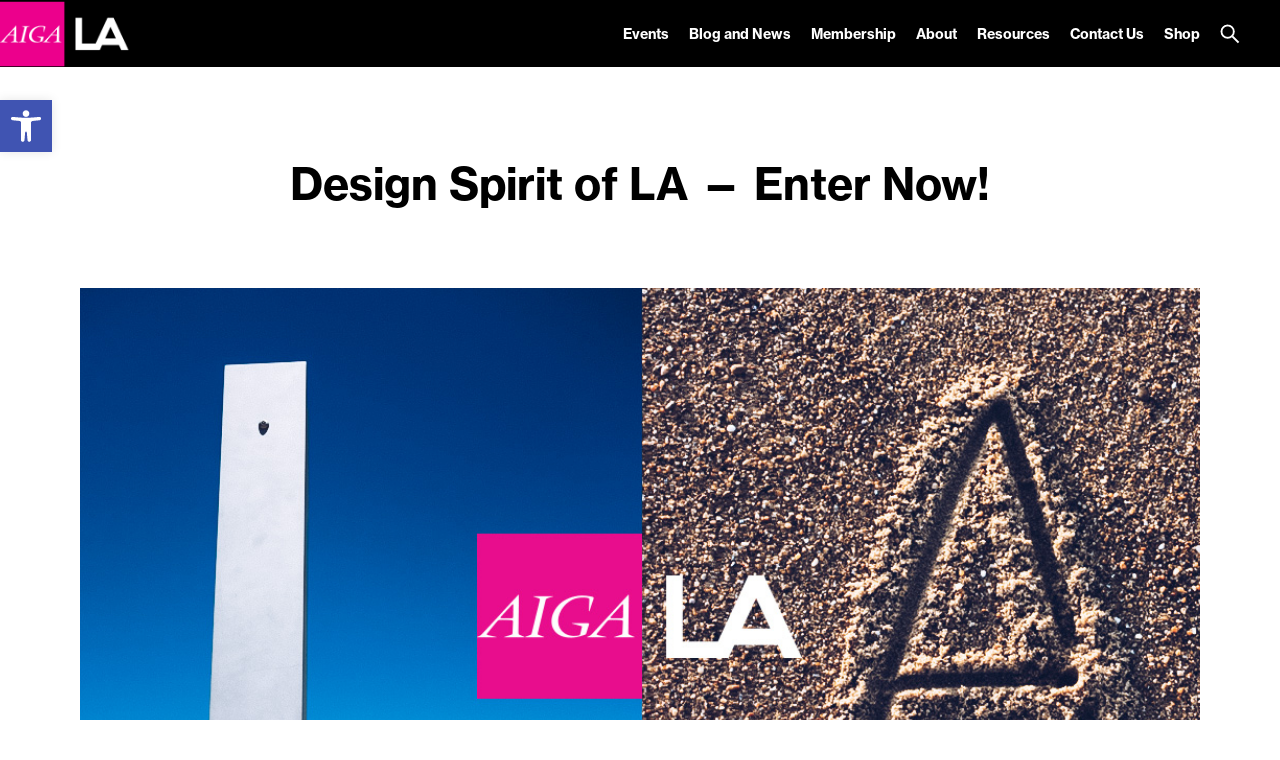

--- FILE ---
content_type: text/css
request_url: https://losangeles.aiga.org/wp-content/themes/ikit_three_custom/style.css
body_size: 760
content:
/*
Theme Name: iKit Three Custom
Theme URI: http://aiga.org
Description: This is a child theme that extends the iKit Three theme, it can be customized without affecting the base theme.
Author: AIGA
Author URI: http://aiga.org/
Version: 1.0.0
Template: ikit_three
*/

/* remove spacing around slideshow and news items */
.ikit-three-widget-featured-events-news-billboard .widget-content {
  height:auto !important;  
 min-height:0 !important;
}

.ikit-three-widget-featured-events-news-billboard .widget-content .items {
  top:50px;
}

.ikit-three-widget-featured-events-news-billboard .widget-content .item-slides-pager {
  position:relative;
  padding-top:40px !important;
}

/* change background of header menu w/o changing highlight color throughout site - adjust height to get rid of black line below logo */
.header-layout {
    background-color: #000000 !important;
    height: 67px;
    top: 0px !important;
}

.header-menu-item-children-container ul {
    background-color: #000000 !important;
}

/* make logo height shorter */
.header-logo-image-alt {
    height: 68px !important;
}

/* widget title */
h2.widgettitle {
    /* color: #5bc1b6; */
    font-family: serifa;
    font-size: 22px;
}

/* added widget title spacing*/
h2.spacingfix {
    padding-top:60px;
    margin-bottom:-280px;
    padding-left: 25px;
}

/* remove padding from widget title */
@media only screen and (max-width: 640px) {
    h2.spacingfix {
    padding-left: 0px;
}
}


.menu-footer-container {
    margin: -10px 0 0 0;
    padding: 0 0 15px 0;
    }
    
.menu-footer-container ul li {
    border-radius: 0;
    display: inline;
    width: 50%;
    padding: 0 10px 0 0;
    font-size: 14px;
}

--- FILE ---
content_type: text/css
request_url: https://losangeles.aiga.org/wp-content/themes/ikit_three_custom/.style_editor/css/stylesheets/background_images.css?ver=394c7191b45f585b13e0f4adb154bb66
body_size: 1984
content:
/* Colors */
/* Font color */
.font-color-0 {
  color: transparent; }

.font-color-1 {
  color: black; }

.font-color-2 {
  color: white; }

.font-color-3 {
  color: #a5a5a5; }

.font-color-4 {
  color: #f0f0f0; }

.font-color-5 {
  color: #eb2d90; }

.font-color-6 {
  color: #f9b30f; }

.font-color-7 {
  color: #a5d21e; }

.font-color-8 {
  color: #41c8b9; }

.font-color-9 {
  color: #ec008c; }

.font-color-3a {
  color: #a5a5a5; }

.font-color-1b {
  color: black; }

.font-color-1e {
  color: black; }

.font-color-3b {
  color: #a5a5a5; }

.font-color-1g {
  color: black; }

/* Background color */
.background-color-0 {
  background-color: transparent; }

.background-color-1 {
  background-color: black; }

.background-color-2 {
  background-color: white; }

.background-color-3 {
  background-color: #a5a5a5; }

.background-color-4 {
  background-color: #f0f0f0; }

.background-color-5 {
  background-color: #eb2d90; }

.background-color-10 {
  background-color: #fafafa; }

.background-color-1a {
  background-color: black; }

.background-color-2a {
  background-color: white; }

.background-color-2c {
  background-color: white; }

.background-color-5a {
  background-color: #eb2d90; }

.background-color-4a {
  background-color: #f0f0f0; }

.background-color-0a {
  background-color: transparent; }

.background-color-2d {
  background-color: white; }

.background-color-0b {
  background-color: transparent; }

.background-color-10a {
  background-color: #fafafa; }

/* Border color */
.border-color-1 {
  border-color: black; }

.border-color-1-top {
  border-top-color: black; }

.border-color-1-bottom {
  border-bottom-color: black; }

.border-color-1-left {
  border-left-color: black; }

.border-color-1-right {
  border-right-color: black; }

.border-color-2 {
  border-color: white; }

.border-color-2-top {
  border-top-color: white; }

.border-color-2-bottom {
  border-bottom-color: white; }

.border-color-2-left {
  border-left-color: white; }

.border-color-2-right {
  border-right-color: white; }

.border-color-3 {
  border-color: #a5a5a5; }

.border-color-3-top {
  border-top-color: #a5a5a5; }

.border-color-3-bottom {
  border-bottom-color: #a5a5a5; }

.border-color-3-left {
  border-left-color: #a5a5a5; }

.border-color-3-right {
  border-right-color: #a5a5a5; }

.border-color-4 {
  border-color: #f0f0f0; }

.border-color-4-top {
  border-top-color: #f0f0f0; }

.border-color-4-bottom {
  border-bottom-color: #f0f0f0; }

.border-color-4-left {
  border-left-color: #f0f0f0; }

.border-color-4-right {
  border-right-color: #f0f0f0; }

.border-color-5 {
  border-color: #eb2d90; }

.border-color-5-top {
  border-top-color: #eb2d90; }

.border-color-5-bottom {
  border-bottom-color: #eb2d90; }

.border-color-5-left {
  border-left-color: #eb2d90; }

.border-color-5-right {
  border-right-color: #eb2d90; }

.border-color-6 {
  border-color: #f9b30f; }

.border-color-6-top {
  border-top-color: #f9b30f; }

.border-color-6-bottom {
  border-bottom-color: #f9b30f; }

.border-color-6-left {
  border-left-color: #f9b30f; }

.border-color-6-right {
  border-right-color: #f9b30f; }

.border-color-7 {
  border-color: #a5d21e; }

.border-color-7-top {
  border-top-color: #a5d21e; }

.border-color-7-bottom {
  border-bottom-color: #a5d21e; }

.border-color-7-left {
  border-left-color: #a5d21e; }

.border-color-7-right {
  border-right-color: #a5d21e; }

.border-color-8 {
  border-color: #41c8b9; }

.border-color-8-top {
  border-top-color: #41c8b9; }

.border-color-8-bottom {
  border-bottom-color: #41c8b9; }

.border-color-8-left {
  border-left-color: #41c8b9; }

.border-color-8-right {
  border-right-color: #41c8b9; }

.border-color-9 {
  border-color: #ec008c; }

.border-color-9-top {
  border-top-color: #ec008c; }

.border-color-9-bottom {
  border-bottom-color: #ec008c; }

.border-color-9-left {
  border-left-color: #ec008c; }

.border-color-9-right {
  border-right-color: #ec008c; }

.border-color-1c {
  border-color: black; }

.border-color-1c-top {
  border-top-color: black; }

.border-color-1c-bottom {
  border-bottom-color: black; }

.border-color-1c-left {
  border-left-color: black; }

.border-color-1c-right {
  border-right-color: black; }

.border-color-1d {
  border-color: black; }

.border-color-1d-top {
  border-top-color: black; }

.border-color-1d-bottom {
  border-bottom-color: black; }

.border-color-1d-left {
  border-left-color: black; }

.border-color-1d-right {
  border-right-color: black; }

.border-color-1f {
  border-color: black; }

.border-color-1f-top {
  border-top-color: black; }

.border-color-1f-bottom {
  border-bottom-color: black; }

.border-color-1f-left {
  border-left-color: black; }

.border-color-1f-right {
  border-right-color: black; }

/* Font size */
.font-size-1 {
  font-size: 48px;
  line-height: 54px; }

.breakpoint-body-size-xl .font-size-1 {
  font-size: 48px;
  line-height: 54px; }

.breakpoint-body-size-l .font-size-1 {
  font-size: 44px;
  line-height: 48px; }

.breakpoint-body-size-m .font-size-1 {
  font-size: 40px;
  line-height: 44px; }

.breakpoint-body-size-s .font-size-1 {
  font-size: 30px;
  line-height: 34px; }

.font-size-2 {
  font-size: 36px;
  line-height: 44px; }

.breakpoint-body-size-xl .font-size-2 {
  font-size: 36px;
  line-height: 44px; }

.breakpoint-body-size-l .font-size-2 {
  font-size: 32px;
  line-height: 36px; }

.breakpoint-body-size-m .font-size-2 {
  font-size: 32px;
  line-height: 36px; }

.breakpoint-body-size-s .font-size-2 {
  font-size: 28px;
  line-height: 32px; }

.font-size-3 {
  font-size: 30px;
  line-height: 36px; }

.breakpoint-body-size-xl .font-size-3 {
  font-size: 30px;
  line-height: 36px; }

.breakpoint-body-size-l .font-size-3 {
  font-size: 28px;
  line-height: 34px; }

.breakpoint-body-size-m .font-size-3 {
  font-size: 26px;
  line-height: 32px; }

.breakpoint-body-size-s .font-size-3 {
  font-size: 24px;
  line-height: 30px; }

.font-size-4 {
  font-size: 24px;
  line-height: 28px; }

.breakpoint-body-size-xl .font-size-4 {
  font-size: 20px;
  line-height: 24px; }

.breakpoint-body-size-l .font-size-4 {
  font-size: 20px;
  line-height: 24px; }

.breakpoint-body-size-m .font-size-4 {
  font-size: 20px;
  line-height: 24px; }

.breakpoint-body-size-s .font-size-4 {
  font-size: 18px;
  line-height: 22px; }

.font-size-5 {
  font-size: 18px;
  line-height: 30px; }

.breakpoint-body-size-xl .font-size-5 {
  font-size: 18px;
  line-height: 30px; }

.breakpoint-body-size-l .font-size-5 {
  font-size: 16px;
  line-height: 24px; }

.breakpoint-body-size-m .font-size-5 {
  font-size: 16px;
  line-height: 24px; }

.breakpoint-body-size-s .font-size-5 {
  font-size: 16px;
  line-height: 24px; }

.font-size-6 {
  font-size: 14px;
  line-height: 22px; }

.breakpoint-body-size-xl .font-size-6 {
  font-size: 14px;
  line-height: 22px; }

.breakpoint-body-size-l .font-size-6 {
  font-size: 14px;
  line-height: 22px; }

.breakpoint-body-size-m .font-size-6 {
  font-size: 13px;
  line-height: 20px; }

.breakpoint-body-size-s .font-size-6 {
  font-size: 13px;
  line-height: 20px; }

.font-size-7 {
  font-size: 12px;
  line-height: 18px; }

.breakpoint-body-size-xl .font-size-7 {
  font-size: 12px;
  line-height: 18px; }

.breakpoint-body-size-l .font-size-7 {
  font-size: 12px;
  line-height: 18px; }

.breakpoint-body-size-m .font-size-7 {
  font-size: 12px;
  line-height: 18px; }

.breakpoint-body-size-s .font-size-7 {
  font-size: 12px;
  line-height: 18px; }

/* Font family */
body {
  font-family: "neue-haas-grotesk-text",sans-serif;
  font-style: normal;
  font-weight: 400; }

body em, body i {
  font-family: "neue-haas-grotesk-text",sans-serif;
  font-style: italic;
  font-weight: 400; }

body strong, body b {
  font-family: "neue-haas-grotesk-text",sans-serif;
  font-style: normal;
  font-weight: 700; }

body strong em, body b em,
body strong i, body b i,
body em strong, body em b,
body i strong, body i b {
  font-family: "neue-haas-grotesk-text",sans-serif;
  font-style: italic;
  font-weight: 700; }

input {
  font-family: "neue-haas-grotesk-text",sans-serif;
  font-style: normal;
  font-weight: 400; }

input em, input i {
  font-family: "neue-haas-grotesk-text",sans-serif;
  font-style: italic;
  font-weight: 400; }

input strong, input b {
  font-family: "neue-haas-grotesk-text",sans-serif;
  font-style: normal;
  font-weight: 700; }

input strong em, input b em,
input strong i, input b i,
input em strong, input em b,
input i strong, input i b {
  font-family: "neue-haas-grotesk-text",sans-serif;
  font-style: italic;
  font-weight: 700; }

/* Font style */
.font-style-1 {
  font-family: "neue-haas-grotesk-text",sans-serif;
  font-style: normal;
  font-weight: 400; }

.font-style-1 em, .font-style-1 i {
  font-family: "neue-haas-grotesk-text",sans-serif;
  font-style: italic;
  font-weight: 400; }

.font-style-1 strong, .font-style-1 b {
  font-family: "neue-haas-grotesk-text",sans-serif;
  font-style: normal;
  font-weight: 700; }

.font-style-1 strong em, .font-style-1 b em,
.font-style-1 strong i, .font-style-1 b i,
.font-style-1 em strong, .font-style-1 em b,
.font-style-1 i strong, .font-style-1 i b {
  font-family: "neue-haas-grotesk-text",sans-serif;
  font-style: italic;
  font-weight: 700; }

.font-style-3 {
  font-family: "neue-haas-grotesk-text",sans-serif;
  font-style: normal;
  font-weight: 700; }

.font-style-8 {
  font-family: "freight-text-pro",serif;
  font-style: normal;
  font-weight: 400; }

.font-style-8 em, .font-style-8 i {
  font-family: "freight-text-pro",serif;
  font-style: italic;
  font-weight: 400; }

.font-style-8 strong, .font-style-8 b {
  font-family: "freight-text-pro",serif;
  font-style: normal;
  font-weight: 900; }

.font-style-8 strong em, .font-style-8 b em,
.font-style-8 strong i, .font-style-8 b i,
.font-style-8 em strong, .font-style-8 em b,
.font-style-8 i strong, .font-style-8 i b {
  font-family: "freight-text-pro",serif;
  font-style: italic;
  font-weight: 900; }

/* Box shadow border, allows us to have borders that do not change the box model as they are inset */
.box-shadow-border-color-0 {
  box-shadow: none; }

.box-shadow-border-color-5 {
  box-shadow: inset 0 0 0px 2px #eb2d90; }

/* Placeholder colors */
.placeholder-color-2::-webkit-input-placeholder {
  color: white; }

.placeholder-color-2::-moz-placeholder {
  color: white; }

.placeholder-color-2::-moz-placeholder {
  color: white; }

.placeholder-color-2::-ms-input-placeholder {
  color: white; }

/* Link underline colors */
.link-underline-color-1 {
  padding-bottom: 6px;
  background-image: url("../../images/underline_color_1.svg");
  -webkit-background-size: 2px 2px;
  -moz-background-size: 2px 2px;
  -o-background-size: 2px 2px;
  background-size: 2px 2px;
  background-repeat: repeat-x;
  display: inline;
  text-decoration: none !important;
  background-position: 100% 100%; }

.link-underline-color-2 {
  padding-bottom: 6px;
  background-image: url("../../images/underline_color_2.svg");
  -webkit-background-size: 2px 2px;
  -moz-background-size: 2px 2px;
  -o-background-size: 2px 2px;
  background-size: 2px 2px;
  background-repeat: repeat-x;
  display: inline;
  text-decoration: none !important;
  background-position: 100% 100%; }

.link-underline-color-3 {
  padding-bottom: 6px;
  background-image: url("../../images/underline_color_3.svg");
  -webkit-background-size: 2px 2px;
  -moz-background-size: 2px 2px;
  -o-background-size: 2px 2px;
  background-size: 2px 2px;
  background-repeat: repeat-x;
  display: inline;
  text-decoration: none !important;
  background-position: 100% 100%; }

.link-underline-color-3a {
  padding-bottom: 6px;
  background-image: url("../../images/underline_color_3a.svg");
  -webkit-background-size: 2px 2px;
  -moz-background-size: 2px 2px;
  -o-background-size: 2px 2px;
  background-size: 2px 2px;
  background-repeat: repeat-x;
  display: inline;
  text-decoration: none !important;
  background-position: 100% 100%; }

.link-underline-color-1b {
  padding-bottom: 6px;
  background-image: url("../../images/underline_color_1b.svg");
  -webkit-background-size: 2px 2px;
  -moz-background-size: 2px 2px;
  -o-background-size: 2px 2px;
  background-size: 2px 2px;
  background-repeat: repeat-x;
  display: inline;
  text-decoration: none !important;
  background-position: 100% 100%; }

.header .header-search-button-open-image {
  background-image: url("../../images/button_search.svg");
  -webkit-background-size: 20px 20px;
  -moz-background-size: 20px 20px;
  -o-background-size: 20px 20px;
  background-size: 20px 20px; }

.header .header-search-button-open-image-alt {
  background-image: url("../../images/button_search_alt.svg");
  -webkit-background-size: 20px 20px;
  -moz-background-size: 20px 20px;
  -o-background-size: 20px 20px;
  background-size: 20px 20px; }

.header .header-search-button-close-image {
  background-image: url("../../images/button_search_close.svg");
  -webkit-background-size: 20px 20px;
  -moz-background-size: 20px 20px;
  -o-background-size: 20px 20px;
  background-size: 20px 20px; }

.header-compact-menu-item-link-expand-icon-image {
  background-image: url("../../images/compact_menu_link_expand.svg");
  -webkit-background-size: 20px 20px;
  -moz-background-size: 20px 20px;
  -o-background-size: 20px 20px;
  background-size: 20px 20px; }

.header-compact-menu-button-close-image {
  background-image: url("../../images/compact_menu_close.svg");
  -webkit-background-size: 20px 20px;
  -moz-background-size: 20px 20px;
  -o-background-size: 20px 20px;
  background-size: 20px 20px; }

.header-compact-menu-button-open-image {
  background-image: url("../../images/compact_menu_open.svg");
  -webkit-background-size: 20px 20px;
  -moz-background-size: 20px 20px;
  -o-background-size: 20px 20px;
  background-size: 20px 20px; }

.header-compact-button-search-open-image {
  background-image: url("../../images/compact_search_open.svg");
  -webkit-background-size: 20px 20px;
  -moz-background-size: 20px 20px;
  -o-background-size: 20px 20px;
  background-size: 20px 20px; }

.header-compact-button-search-close-image {
  background-image: url("../../images/compact_search_close.svg");
  -webkit-background-size: 20px 20px;
  -moz-background-size: 20px 20px;
  -o-background-size: 20px 20px;
  background-size: 20px 20px; }

.sso-lock-icon {
  background-image: url("../../images/icon_sso.svg");
  -webkit-background-size: 15px 15px;
  -moz-background-size: 15px 15px;
  -o-background-size: 15px 15px;
  background-size: 15px 15px; }

.sso-lock-light .sso-lock-icon {
  background-image: url("../../images/icon_sso_light.svg");
  -webkit-background-size: 15px 15px;
  -moz-background-size: 15px 15px;
  -o-background-size: 15px 15px;
  background-size: 15px 15px; }

.ikit-widget-featured-video .video-item-overlay {
  background-image: url("../../images/button_play.svg");
  -webkit-background-size: 60px 60px;
  -moz-background-size: 60px 60px;
  -o-background-size: 60px 60px;
  background-size: 60px 60px; }

.ikit-widget-featured-video .video-item-image:hover .video-item-overlay {
  background-image: url("../../images/button_play_hl.svg");
  -webkit-background-size: 60px 60px;
  -moz-background-size: 60px 60px;
  -o-background-size: 60px 60px;
  background-size: 60px 60px; }

.ikit-widget-vimeo .vimeo-item-overlay {
  background-image: url("../../images/button_play.svg");
  -webkit-background-size: 60px 60px;
  -moz-background-size: 60px 60px;
  -o-background-size: 60px 60px;
  background-size: 60px 60px; }

.ikit-widget-vimeo .vimeo-item:hover .vimeo-item-overlay {
  background-image: url("../../images/button_play_hl.svg");
  -webkit-background-size: 60px 60px;
  -moz-background-size: 60px 60px;
  -o-background-size: 60px 60px;
  background-size: 60px 60px; }

.ikit-widget-youtube .youtube-item-overlay {
  background-image: url("../../images/button_play.svg");
  -webkit-background-size: 60px 60px;
  -moz-background-size: 60px 60px;
  -o-background-size: 60px 60px;
  background-size: 60px 60px; }

.ikit-widget-youtube .youtube-item:hover .youtube-item-overlay {
  background-image: url("../../images/button_play_hl.svg");
  -webkit-background-size: 60px 60px;
  -moz-background-size: 60px 60px;
  -o-background-size: 60px 60px;
  background-size: 60px 60px; }

.ikit-widget-instagram .instagram-item-video .instagram-item-video-overlay {
  background-image: url("../../images/button_play.svg");
  -webkit-background-size: 60px 60px;
  -moz-background-size: 60px 60px;
  -o-background-size: 60px 60px;
  background-size: 60px 60px; }

.ikit-widget-instagram .instagram-item-video:hover .instagram-item-video-overlay {
  background-image: url("../../images/button_play_hl.svg");
  -webkit-background-size: 60px 60px;
  -moz-background-size: 60px 60px;
  -o-background-size: 60px 60px;
  background-size: 60px 60px; }

.layout .social-share-container .social-share-item-twitter {
  background-image: url("../../images/social_twitter.svg");
  -webkit-background-size: 30px 30px;
  -moz-background-size: 30px 30px;
  -o-background-size: 30px 30px;
  background-size: 30px 30px; }

.layout .social-share-container .social-share-item-twitter:hover {
  background-image: url("../../images/social_twitter_hl.svg");
  -webkit-background-size: 30px 30px;
  -moz-background-size: 30px 30px;
  -o-background-size: 30px 30px;
  background-size: 30px 30px; }

.layout .social-share-container .social-share-item-facebook {
  background-image: url("../../images/social_facebook.svg");
  -webkit-background-size: 30px 30px;
  -moz-background-size: 30px 30px;
  -o-background-size: 30px 30px;
  background-size: 30px 30px; }

.layout .social-share-container .social-share-item-facebook:hover {
  background-image: url("../../images/social_facebook_hl.svg");
  -webkit-background-size: 30px 30px;
  -moz-background-size: 30px 30px;
  -o-background-size: 30px 30px;
  background-size: 30px 30px; }

.layout .social-share-container .social-share-item-linked_in {
  background-image: url("../../images/social_linkedin.svg");
  -webkit-background-size: 30px 30px;
  -moz-background-size: 30px 30px;
  -o-background-size: 30px 30px;
  background-size: 30px 30px; }

.layout .social-share-container .social-share-item-linked_in:hover {
  background-image: url("../../images/social_linkedin_hl.svg");
  -webkit-background-size: 30px 30px;
  -moz-background-size: 30px 30px;
  -o-background-size: 30px 30px;
  background-size: 30px 30px; }

.layout .social-share-container .social-share-item-email {
  background-image: url("../../images/social_email.svg");
  -webkit-background-size: 30px 30px;
  -moz-background-size: 30px 30px;
  -o-background-size: 30px 30px;
  background-size: 30px 30px; }

.layout .social-share-container .social-share-item-email:hover {
  background-image: url("../../images/social_email_hl.svg");
  -webkit-background-size: 30px 30px;
  -moz-background-size: 30px 30px;
  -o-background-size: 30px 30px;
  background-size: 30px 30px; }

.layout .social-share-container .social-share-item-addtocal {
  background-image: url("../../images/social_addtocal.svg");
  -webkit-background-size: 30px 30px;
  -moz-background-size: 30px 30px;
  -o-background-size: 30px 30px;
  background-size: 30px 30px; }

.layout .social-share-container .social-share-item-addtocal:hover {
  background-image: url("../../images/social_addtocal_hl.svg");
  -webkit-background-size: 30px 30px;
  -moz-background-size: 30px 30px;
  -o-background-size: 30px 30px;
  background-size: 30px 30px; }

.layout .sbSelector {
  background-image: url("../../images/filter_dropdown.svg");
  -webkit-background-size: 20px 20px;
  -moz-background-size: 20px 20px;
  -o-background-size: 20px 20px;
  background-size: 20px 20px; }


--- FILE ---
content_type: text/css
request_url: https://losangeles.aiga.org/wp-content/themes/ikit_three_custom/.style_editor/css/stylesheets/sass_templates.css?ver=394c7191b45f585b13e0f4adb154bb66
body_size: 6107
content:
/* Colors */
/* Font color */
.font-color-0 {
  color: transparent; }

.font-color-1, .page-template-section_toc-php .item-title, .page-template-section_toc-php .item-description, .page-template-section_toc_alt_1-php .item-title, .page-template-section_toc_alt_1-php .item-description, .page-template-section_toc_alt_1-php .item-description a:hover, .page-template-persons-php .person-item-title, .page-template-persons-php .person-item-description, .page-template-persons-php .person-item-description a:hover, .page-template-events_past-php .event-item-title, .page-template-events_past-php .event-item-description, .page-template-events_past-php .event-item-time,
.page-template-events_past-php .event-item-date, .category .page-layout-4-body .news-item-title,
.page-template-news-php .page-layout-4-body .news-item-title, .category .page-layout-4-body .news-item-date,
.page-template-news-php .page-layout-4-body .news-item-date,
.category .page-layout-4-body .news-item-author,
.page-template-news-php .page-layout-4-body .news-item-author, .category .page-layout-4-body .news-item-description,
.page-template-news-php .page-layout-4-body .news-item-description, .category .page-layout-4-body .news-item-external-source,
.page-template-news-php .page-layout-4-body .news-item-external-source, .page-template-events-php .page-layout-4-body .event-item-title,
.page-template-events_internal-php .page-layout-4-body .event-item-title, .page-template-events-php .page-layout-4-body .event-item-description,
.page-template-events_internal-php .page-layout-4-body .event-item-description, .page-template-events-php .page-layout-4-body .event-item-date,
.page-template-events-php .page-layout-4-body .event-item-time,
.page-template-events_internal-php .page-layout-4-body .event-item-date,
.page-template-events_internal-php .page-layout-4-body .event-item-time, .page-template-events-php .events-calendar-title,
.page-template-events_internal-php .events-calendar-title, .page-template-events-php .events-calendar-content td,
.page-template-events-php .events-calendar-content th,
.page-template-events_internal-php .events-calendar-content td,
.page-template-events_internal-php .events-calendar-content th, .page-template-events-php .events-calendar-day-compact-event-title,
.page-template-events_internal-php .events-calendar-day-compact-event-title, .page-template-events-php .events-calendar-day-compact-date,
.page-template-events_internal-php .events-calendar-day-compact-date, .search .search-result-title, .search .search-result-date, .search .search-result-event-location, .page-template-jobs-php .page-layout-4-body .job-item-location,
.page-template-jobs-php .page-layout-4-body .job-item-date, .page-template-jobs-php .page-layout-4-body .job-item-company-name,
.page-template-jobs-php .page-layout-4-body .job-item-title, .page-template-portfolios-php .portfolio-item-author, .page-template-sponsors-php .sponsor-category, .page-template-sponsors-php .sponsor-description, .page-template-sponsors-php .sponsor-description a:hover, .single-ikit_event .attendees, .single-ikit_event .eventbrite-registration-link-header, .page-template-member_directory-php .member-item-name, .page-template-member_directory-php .member-item-attributes, .page-template-member_directory-php .member-item-attributes .member-item-type, .error404 .page-layout-4-body {
  color: black; }

.font-color-2, .category .page-layout-4-body .news-item-category:hover,
.page-template-news-php .page-layout-4-body .news-item-category:hover, .page-template-events-php .page-layout-4 .view-filter.active,
.page-template-events_internal-php .page-layout-4 .view-filter.active, .page-template-events-php .tooltipster-base .events-calendar-day-event-info-title,
.page-template-events_internal-php .tooltipster-base .events-calendar-day-event-info-title, .page-template-events-php .tooltipster-base .events-calendar-day-event-info-attributes,
.page-template-events_internal-php .tooltipster-base .events-calendar-day-event-info-attributes, .single .category-button:hover {
  color: white; }

.font-color-3, .page-template-persons-php .person-item-positions, .page-template-events_past-php .event-item-external-source,
.page-template-events_past-php .event-item-internal-source, .category .page-layout-4-body .news-item-category,
.page-template-news-php .page-layout-4-body .news-item-category, .page-template-events-php .page-layout-4-body .event-item-external-source,
.page-template-events-php .page-layout-4-body .event-item-internal-source,
.page-template-events_internal-php .page-layout-4-body .event-item-external-source,
.page-template-events_internal-php .page-layout-4-body .event-item-internal-source, .search .search-result-type, .page-template-portfolios-php .portfolio-item-project, .single .category-button, .page-template-member_directory-php .member-item-company {
  color: #a5a5a5; }

.font-color-4 {
  color: #f0f0f0; }

.font-color-5, .page-template-section_toc_alt_1-php .item-description a, .page-template-persons-php .person-item-description a, .page-template-events_past-php .event-item-location, .page-template-events-php .page-layout-4-body .event-item-location,
.page-template-events_internal-php .page-layout-4-body .event-item-location, .page-template-sponsors-php .sponsor-description a {
  color: #eb2d90; }

.font-color-6 {
  color: #f9b30f; }

.font-color-7 {
  color: #a5d21e; }

.font-color-8 {
  color: #41c8b9; }

.font-color-9 {
  color: #ec008c; }

.font-color-3a {
  color: #a5a5a5; }

.font-color-1b {
  color: black; }

.font-color-1e {
  color: black; }

.font-color-3b {
  color: #a5a5a5; }

.font-color-1g {
  color: black; }

/* Background color */
.background-color-0 {
  background-color: transparent; }

.background-color-1, .category .page-layout-4-body .news-item-category:hover,
.page-template-news-php .page-layout-4-body .news-item-category:hover, .page-template-events-php .page-layout-4 .view-filter.active,
.page-template-events_internal-php .page-layout-4 .view-filter.active, .page-template-events-php .tooltipster-base,
.page-template-events_internal-php .tooltipster-base, .single .category-button:hover {
  background-color: black; }

.background-color-2, .page-template-events-php .events-calendar-day-event-empty,
.page-template-events_internal-php .events-calendar-day-event-empty {
  background-color: white; }

.background-color-3 {
  background-color: #a5a5a5; }

.background-color-4, .category .page-layout-4-body .news-item-category,
.page-template-news-php .page-layout-4-body .news-item-category, .page-template-events-php .events-calendar-day-not-in-month .events-calendar-day-event-empty,
.page-template-events_internal-php .events-calendar-day-not-in-month .events-calendar-day-event-empty, .single .category-button {
  background-color: #f0f0f0; }

.background-color-5 {
  background-color: #eb2d90; }

.background-color-10 {
  background-color: #fafafa; }

.background-color-1a {
  background-color: black; }

.background-color-2a {
  background-color: white; }

.background-color-2c {
  background-color: white; }

.background-color-5a {
  background-color: #eb2d90; }

.background-color-4a {
  background-color: #f0f0f0; }

.background-color-0a {
  background-color: transparent; }

.background-color-2d {
  background-color: white; }

.background-color-0b {
  background-color: transparent; }

.background-color-10a {
  background-color: #fafafa; }

/* Border color */
.border-color-1, .category .page-layout-4-body .news-item-category:hover,
.page-template-news-php .page-layout-4-body .news-item-category:hover, .page-template-events-php .page-layout-4 .view-filter.active,
.page-template-events_internal-php .page-layout-4 .view-filter.active, .page-template-events-php .page-layout-4 .view-filter.active:hover,
.page-template-events_internal-php .page-layout-4 .view-filter.active:hover, .page-template-events-php .events-calendar-day-content,
.page-template-events_internal-php .events-calendar-day-content, .page-template-events-php .events-calendar-content > table > tbody > tr,
.page-template-events_internal-php .events-calendar-content > table > tbody > tr, .page-template-events-php .events-calendar-content > table > tbody > tr:nth-child(2),
.page-template-events_internal-php .events-calendar-content > table > tbody > tr:nth-child(2), .page-template-events-php .events-calendar-content > table > tbody > tr:last-child,
.page-template-events_internal-php .events-calendar-content > table > tbody > tr:last-child, .page-template-events-php .events-calendar-day-compact,
.page-template-events_internal-php .events-calendar-day-compact, .single .category-button:hover {
  border-color: black; }

.border-color-1-top {
  border-top-color: black; }

.border-color-1-bottom {
  border-bottom-color: black; }

.border-color-1-left {
  border-left-color: black; }

.border-color-1-right {
  border-right-color: black; }

.border-color-2 {
  border-color: white; }

.border-color-2-top {
  border-top-color: white; }

.border-color-2-bottom {
  border-bottom-color: white; }

.border-color-2-left {
  border-left-color: white; }

.border-color-2-right {
  border-right-color: white; }

.border-color-3 {
  border-color: #a5a5a5; }

.border-color-3-top {
  border-top-color: #a5a5a5; }

.border-color-3-bottom {
  border-bottom-color: #a5a5a5; }

.border-color-3-left {
  border-left-color: #a5a5a5; }

.border-color-3-right {
  border-right-color: #a5a5a5; }

.border-color-4, .category .page-layout-4-body .news-item-category,
.page-template-news-php .page-layout-4-body .news-item-category, .single .category-button {
  border-color: #f0f0f0; }

.border-color-4-top {
  border-top-color: #f0f0f0; }

.border-color-4-bottom {
  border-bottom-color: #f0f0f0; }

.border-color-4-left {
  border-left-color: #f0f0f0; }

.border-color-4-right {
  border-right-color: #f0f0f0; }

.border-color-5 {
  border-color: #eb2d90; }

.border-color-5-top {
  border-top-color: #eb2d90; }

.border-color-5-bottom {
  border-bottom-color: #eb2d90; }

.border-color-5-left {
  border-left-color: #eb2d90; }

.border-color-5-right {
  border-right-color: #eb2d90; }

.border-color-6 {
  border-color: #f9b30f; }

.border-color-6-top {
  border-top-color: #f9b30f; }

.border-color-6-bottom {
  border-bottom-color: #f9b30f; }

.border-color-6-left {
  border-left-color: #f9b30f; }

.border-color-6-right {
  border-right-color: #f9b30f; }

.border-color-7 {
  border-color: #a5d21e; }

.border-color-7-top {
  border-top-color: #a5d21e; }

.border-color-7-bottom {
  border-bottom-color: #a5d21e; }

.border-color-7-left {
  border-left-color: #a5d21e; }

.border-color-7-right {
  border-right-color: #a5d21e; }

.border-color-8 {
  border-color: #41c8b9; }

.border-color-8-top {
  border-top-color: #41c8b9; }

.border-color-8-bottom {
  border-bottom-color: #41c8b9; }

.border-color-8-left {
  border-left-color: #41c8b9; }

.border-color-8-right {
  border-right-color: #41c8b9; }

.border-color-9 {
  border-color: #ec008c; }

.border-color-9-top {
  border-top-color: #ec008c; }

.border-color-9-bottom {
  border-bottom-color: #ec008c; }

.border-color-9-left {
  border-left-color: #ec008c; }

.border-color-9-right {
  border-right-color: #ec008c; }

.border-color-1c {
  border-color: black; }

.border-color-1c-top {
  border-top-color: black; }

.border-color-1c-bottom {
  border-bottom-color: black; }

.border-color-1c-left {
  border-left-color: black; }

.border-color-1c-right {
  border-right-color: black; }

.border-color-1d {
  border-color: black; }

.border-color-1d-top {
  border-top-color: black; }

.border-color-1d-bottom {
  border-bottom-color: black; }

.border-color-1d-left {
  border-left-color: black; }

.border-color-1d-right {
  border-right-color: black; }

.border-color-1f {
  border-color: black; }

.border-color-1f-top {
  border-top-color: black; }

.border-color-1f-bottom {
  border-bottom-color: black; }

.border-color-1f-left {
  border-left-color: black; }

.border-color-1f-right {
  border-right-color: black; }

/* Font size */
.font-size-1, .single-ikit_person .header-person-positions {
  font-size: 48px;
  line-height: 54px; }

.breakpoint-body-size-xl .font-size-1, .breakpoint-body-size-xl .single-ikit_person .header-person-positions, .single-ikit_person .breakpoint-body-size-xl .header-person-positions {
  font-size: 48px;
  line-height: 54px; }

.breakpoint-body-size-l .font-size-1, .breakpoint-body-size-l .single-ikit_person .header-person-positions, .single-ikit_person .breakpoint-body-size-l .header-person-positions {
  font-size: 44px;
  line-height: 48px; }

.breakpoint-body-size-m .font-size-1, .breakpoint-body-size-m .single-ikit_person .header-person-positions, .single-ikit_person .breakpoint-body-size-m .header-person-positions {
  font-size: 40px;
  line-height: 44px; }

.breakpoint-body-size-s .font-size-1, .breakpoint-body-size-s .single-ikit_person .header-person-positions, .single-ikit_person .breakpoint-body-size-s .header-person-positions {
  font-size: 30px;
  line-height: 34px; }

.font-size-2 {
  font-size: 36px;
  line-height: 44px; }

.breakpoint-body-size-xl .font-size-2 {
  font-size: 36px;
  line-height: 44px; }

.breakpoint-body-size-l .font-size-2 {
  font-size: 32px;
  line-height: 36px; }

.breakpoint-body-size-m .font-size-2 {
  font-size: 32px;
  line-height: 36px; }

.breakpoint-body-size-s .font-size-2 {
  font-size: 28px;
  line-height: 32px; }

.font-size-3, .page-template-events_past-php .event-item-title, .category .page-layout-4-body .news-item-title,
.page-template-news-php .page-layout-4-body .news-item-title, .page-template-events-php .page-layout-4-body .event-item-title,
.page-template-events_internal-php .page-layout-4-body .event-item-title, .page-template-events-php .events-calendar-title,
.page-template-events_internal-php .events-calendar-title, .page-template-events-php .events-calendar-day-compact-event-title,
.page-template-events_internal-php .events-calendar-day-compact-event-title, .error404 .page-layout-4-body {
  font-size: 30px;
  line-height: 36px; }

.breakpoint-body-size-xl .font-size-3, .breakpoint-body-size-xl .page-template-events_past-php .event-item-title, .page-template-events_past-php .breakpoint-body-size-xl .event-item-title, .breakpoint-body-size-xl .category .page-layout-4-body .news-item-title, .category .page-layout-4-body .breakpoint-body-size-xl .news-item-title, .breakpoint-body-size-xl
.page-template-news-php .page-layout-4-body .news-item-title,
.page-template-news-php .page-layout-4-body .breakpoint-body-size-xl .news-item-title, .breakpoint-body-size-xl .page-template-events-php .page-layout-4-body .event-item-title, .page-template-events-php .page-layout-4-body .breakpoint-body-size-xl .event-item-title, .breakpoint-body-size-xl
.page-template-events_internal-php .page-layout-4-body .event-item-title,
.page-template-events_internal-php .page-layout-4-body .breakpoint-body-size-xl .event-item-title, .breakpoint-body-size-xl .page-template-events-php .events-calendar-title, .page-template-events-php .breakpoint-body-size-xl .events-calendar-title, .breakpoint-body-size-xl
.page-template-events_internal-php .events-calendar-title,
.page-template-events_internal-php .breakpoint-body-size-xl .events-calendar-title, .breakpoint-body-size-xl .page-template-events-php .events-calendar-day-compact-event-title, .page-template-events-php .breakpoint-body-size-xl .events-calendar-day-compact-event-title, .breakpoint-body-size-xl
.page-template-events_internal-php .events-calendar-day-compact-event-title,
.page-template-events_internal-php .breakpoint-body-size-xl .events-calendar-day-compact-event-title, .breakpoint-body-size-xl .error404 .page-layout-4-body, .error404 .breakpoint-body-size-xl .page-layout-4-body {
  font-size: 30px;
  line-height: 36px; }

.breakpoint-body-size-l .font-size-3, .breakpoint-body-size-l .page-template-events_past-php .event-item-title, .page-template-events_past-php .breakpoint-body-size-l .event-item-title, .breakpoint-body-size-l .category .page-layout-4-body .news-item-title, .category .page-layout-4-body .breakpoint-body-size-l .news-item-title, .breakpoint-body-size-l
.page-template-news-php .page-layout-4-body .news-item-title,
.page-template-news-php .page-layout-4-body .breakpoint-body-size-l .news-item-title, .breakpoint-body-size-l .page-template-events-php .page-layout-4-body .event-item-title, .page-template-events-php .page-layout-4-body .breakpoint-body-size-l .event-item-title, .breakpoint-body-size-l
.page-template-events_internal-php .page-layout-4-body .event-item-title,
.page-template-events_internal-php .page-layout-4-body .breakpoint-body-size-l .event-item-title, .breakpoint-body-size-l .page-template-events-php .events-calendar-title, .page-template-events-php .breakpoint-body-size-l .events-calendar-title, .breakpoint-body-size-l
.page-template-events_internal-php .events-calendar-title,
.page-template-events_internal-php .breakpoint-body-size-l .events-calendar-title, .breakpoint-body-size-l .page-template-events-php .events-calendar-day-compact-event-title, .page-template-events-php .breakpoint-body-size-l .events-calendar-day-compact-event-title, .breakpoint-body-size-l
.page-template-events_internal-php .events-calendar-day-compact-event-title,
.page-template-events_internal-php .breakpoint-body-size-l .events-calendar-day-compact-event-title, .breakpoint-body-size-l .error404 .page-layout-4-body, .error404 .breakpoint-body-size-l .page-layout-4-body {
  font-size: 28px;
  line-height: 34px; }

.breakpoint-body-size-m .font-size-3, .breakpoint-body-size-m .page-template-events_past-php .event-item-title, .page-template-events_past-php .breakpoint-body-size-m .event-item-title, .breakpoint-body-size-m .category .page-layout-4-body .news-item-title, .category .page-layout-4-body .breakpoint-body-size-m .news-item-title, .breakpoint-body-size-m
.page-template-news-php .page-layout-4-body .news-item-title,
.page-template-news-php .page-layout-4-body .breakpoint-body-size-m .news-item-title, .breakpoint-body-size-m .page-template-events-php .page-layout-4-body .event-item-title, .page-template-events-php .page-layout-4-body .breakpoint-body-size-m .event-item-title, .breakpoint-body-size-m
.page-template-events_internal-php .page-layout-4-body .event-item-title,
.page-template-events_internal-php .page-layout-4-body .breakpoint-body-size-m .event-item-title, .breakpoint-body-size-m .page-template-events-php .events-calendar-title, .page-template-events-php .breakpoint-body-size-m .events-calendar-title, .breakpoint-body-size-m
.page-template-events_internal-php .events-calendar-title,
.page-template-events_internal-php .breakpoint-body-size-m .events-calendar-title, .breakpoint-body-size-m .page-template-events-php .events-calendar-day-compact-event-title, .page-template-events-php .breakpoint-body-size-m .events-calendar-day-compact-event-title, .breakpoint-body-size-m
.page-template-events_internal-php .events-calendar-day-compact-event-title,
.page-template-events_internal-php .breakpoint-body-size-m .events-calendar-day-compact-event-title, .breakpoint-body-size-m .error404 .page-layout-4-body, .error404 .breakpoint-body-size-m .page-layout-4-body {
  font-size: 26px;
  line-height: 32px; }

.breakpoint-body-size-s .font-size-3, .breakpoint-body-size-s .page-template-events_past-php .event-item-title, .page-template-events_past-php .breakpoint-body-size-s .event-item-title, .breakpoint-body-size-s .category .page-layout-4-body .news-item-title, .category .page-layout-4-body .breakpoint-body-size-s .news-item-title, .breakpoint-body-size-s
.page-template-news-php .page-layout-4-body .news-item-title,
.page-template-news-php .page-layout-4-body .breakpoint-body-size-s .news-item-title, .breakpoint-body-size-s .page-template-events-php .page-layout-4-body .event-item-title, .page-template-events-php .page-layout-4-body .breakpoint-body-size-s .event-item-title, .breakpoint-body-size-s
.page-template-events_internal-php .page-layout-4-body .event-item-title,
.page-template-events_internal-php .page-layout-4-body .breakpoint-body-size-s .event-item-title, .breakpoint-body-size-s .page-template-events-php .events-calendar-title, .page-template-events-php .breakpoint-body-size-s .events-calendar-title, .breakpoint-body-size-s
.page-template-events_internal-php .events-calendar-title,
.page-template-events_internal-php .breakpoint-body-size-s .events-calendar-title, .breakpoint-body-size-s .page-template-events-php .events-calendar-day-compact-event-title, .page-template-events-php .breakpoint-body-size-s .events-calendar-day-compact-event-title, .breakpoint-body-size-s
.page-template-events_internal-php .events-calendar-day-compact-event-title,
.page-template-events_internal-php .breakpoint-body-size-s .events-calendar-day-compact-event-title, .breakpoint-body-size-s .error404 .page-layout-4-body, .error404 .breakpoint-body-size-s .page-layout-4-body {
  font-size: 24px;
  line-height: 30px; }

.font-size-4, .page-template-section_toc-php .item-title, .page-template-section_toc_alt_1-php .item-title, .page-template-persons-php .person-item-title, .page-template-persons-php .person-item-positions, .search .search-result-title, .page-template-jobs-php .page-layout-4-body .job-item-company-name,
.page-template-jobs-php .page-layout-4-body .job-item-title, .page-template-portfolios-php .portfolio-item-project, .page-template-portfolios-php .portfolio-item-author, .page-template-member_directory-php .member-item-name, .page-template-member_directory-php .member-item-company {
  font-size: 24px;
  line-height: 28px; }

.breakpoint-body-size-xl .font-size-4, .breakpoint-body-size-xl .page-template-section_toc-php .item-title, .page-template-section_toc-php .breakpoint-body-size-xl .item-title, .breakpoint-body-size-xl .page-template-section_toc_alt_1-php .item-title, .page-template-section_toc_alt_1-php .breakpoint-body-size-xl .item-title, .breakpoint-body-size-xl .page-template-persons-php .person-item-title, .page-template-persons-php .breakpoint-body-size-xl .person-item-title, .breakpoint-body-size-xl .page-template-persons-php .person-item-positions, .page-template-persons-php .breakpoint-body-size-xl .person-item-positions, .breakpoint-body-size-xl .search .search-result-title, .search .breakpoint-body-size-xl .search-result-title, .breakpoint-body-size-xl .page-template-jobs-php .page-layout-4-body .job-item-company-name, .page-template-jobs-php .page-layout-4-body .breakpoint-body-size-xl .job-item-company-name, .breakpoint-body-size-xl
.page-template-jobs-php .page-layout-4-body .job-item-title,
.page-template-jobs-php .page-layout-4-body .breakpoint-body-size-xl .job-item-title, .breakpoint-body-size-xl .page-template-portfolios-php .portfolio-item-project, .page-template-portfolios-php .breakpoint-body-size-xl .portfolio-item-project, .breakpoint-body-size-xl .page-template-portfolios-php .portfolio-item-author, .page-template-portfolios-php .breakpoint-body-size-xl .portfolio-item-author, .breakpoint-body-size-xl .page-template-member_directory-php .member-item-name, .page-template-member_directory-php .breakpoint-body-size-xl .member-item-name, .breakpoint-body-size-xl .page-template-member_directory-php .member-item-company, .page-template-member_directory-php .breakpoint-body-size-xl .member-item-company {
  font-size: 20px;
  line-height: 24px; }

.breakpoint-body-size-l .font-size-4, .breakpoint-body-size-l .page-template-section_toc-php .item-title, .page-template-section_toc-php .breakpoint-body-size-l .item-title, .breakpoint-body-size-l .page-template-section_toc_alt_1-php .item-title, .page-template-section_toc_alt_1-php .breakpoint-body-size-l .item-title, .breakpoint-body-size-l .page-template-persons-php .person-item-title, .page-template-persons-php .breakpoint-body-size-l .person-item-title, .breakpoint-body-size-l .page-template-persons-php .person-item-positions, .page-template-persons-php .breakpoint-body-size-l .person-item-positions, .breakpoint-body-size-l .search .search-result-title, .search .breakpoint-body-size-l .search-result-title, .breakpoint-body-size-l .page-template-jobs-php .page-layout-4-body .job-item-company-name, .page-template-jobs-php .page-layout-4-body .breakpoint-body-size-l .job-item-company-name, .breakpoint-body-size-l
.page-template-jobs-php .page-layout-4-body .job-item-title,
.page-template-jobs-php .page-layout-4-body .breakpoint-body-size-l .job-item-title, .breakpoint-body-size-l .page-template-portfolios-php .portfolio-item-project, .page-template-portfolios-php .breakpoint-body-size-l .portfolio-item-project, .breakpoint-body-size-l .page-template-portfolios-php .portfolio-item-author, .page-template-portfolios-php .breakpoint-body-size-l .portfolio-item-author, .breakpoint-body-size-l .page-template-member_directory-php .member-item-name, .page-template-member_directory-php .breakpoint-body-size-l .member-item-name, .breakpoint-body-size-l .page-template-member_directory-php .member-item-company, .page-template-member_directory-php .breakpoint-body-size-l .member-item-company {
  font-size: 20px;
  line-height: 24px; }

.breakpoint-body-size-m .font-size-4, .breakpoint-body-size-m .page-template-section_toc-php .item-title, .page-template-section_toc-php .breakpoint-body-size-m .item-title, .breakpoint-body-size-m .page-template-section_toc_alt_1-php .item-title, .page-template-section_toc_alt_1-php .breakpoint-body-size-m .item-title, .breakpoint-body-size-m .page-template-persons-php .person-item-title, .page-template-persons-php .breakpoint-body-size-m .person-item-title, .breakpoint-body-size-m .page-template-persons-php .person-item-positions, .page-template-persons-php .breakpoint-body-size-m .person-item-positions, .breakpoint-body-size-m .search .search-result-title, .search .breakpoint-body-size-m .search-result-title, .breakpoint-body-size-m .page-template-jobs-php .page-layout-4-body .job-item-company-name, .page-template-jobs-php .page-layout-4-body .breakpoint-body-size-m .job-item-company-name, .breakpoint-body-size-m
.page-template-jobs-php .page-layout-4-body .job-item-title,
.page-template-jobs-php .page-layout-4-body .breakpoint-body-size-m .job-item-title, .breakpoint-body-size-m .page-template-portfolios-php .portfolio-item-project, .page-template-portfolios-php .breakpoint-body-size-m .portfolio-item-project, .breakpoint-body-size-m .page-template-portfolios-php .portfolio-item-author, .page-template-portfolios-php .breakpoint-body-size-m .portfolio-item-author, .breakpoint-body-size-m .page-template-member_directory-php .member-item-name, .page-template-member_directory-php .breakpoint-body-size-m .member-item-name, .breakpoint-body-size-m .page-template-member_directory-php .member-item-company, .page-template-member_directory-php .breakpoint-body-size-m .member-item-company {
  font-size: 20px;
  line-height: 24px; }

.breakpoint-body-size-s .font-size-4, .breakpoint-body-size-s .page-template-section_toc-php .item-title, .page-template-section_toc-php .breakpoint-body-size-s .item-title, .breakpoint-body-size-s .page-template-section_toc_alt_1-php .item-title, .page-template-section_toc_alt_1-php .breakpoint-body-size-s .item-title, .breakpoint-body-size-s .page-template-persons-php .person-item-title, .page-template-persons-php .breakpoint-body-size-s .person-item-title, .breakpoint-body-size-s .page-template-persons-php .person-item-positions, .page-template-persons-php .breakpoint-body-size-s .person-item-positions, .breakpoint-body-size-s .search .search-result-title, .search .breakpoint-body-size-s .search-result-title, .breakpoint-body-size-s .page-template-jobs-php .page-layout-4-body .job-item-company-name, .page-template-jobs-php .page-layout-4-body .breakpoint-body-size-s .job-item-company-name, .breakpoint-body-size-s
.page-template-jobs-php .page-layout-4-body .job-item-title,
.page-template-jobs-php .page-layout-4-body .breakpoint-body-size-s .job-item-title, .breakpoint-body-size-s .page-template-portfolios-php .portfolio-item-project, .page-template-portfolios-php .breakpoint-body-size-s .portfolio-item-project, .breakpoint-body-size-s .page-template-portfolios-php .portfolio-item-author, .page-template-portfolios-php .breakpoint-body-size-s .portfolio-item-author, .breakpoint-body-size-s .page-template-member_directory-php .member-item-name, .page-template-member_directory-php .breakpoint-body-size-s .member-item-name, .breakpoint-body-size-s .page-template-member_directory-php .member-item-company, .page-template-member_directory-php .breakpoint-body-size-s .member-item-company {
  font-size: 18px;
  line-height: 22px; }

.font-size-5, .single-ikit_event .attendees {
  font-size: 18px;
  line-height: 30px; }

.breakpoint-body-size-xl .font-size-5, .breakpoint-body-size-xl .single-ikit_event .attendees, .single-ikit_event .breakpoint-body-size-xl .attendees {
  font-size: 18px;
  line-height: 30px; }

.breakpoint-body-size-l .font-size-5, .breakpoint-body-size-l .single-ikit_event .attendees, .single-ikit_event .breakpoint-body-size-l .attendees {
  font-size: 16px;
  line-height: 24px; }

.breakpoint-body-size-m .font-size-5, .breakpoint-body-size-m .single-ikit_event .attendees, .single-ikit_event .breakpoint-body-size-m .attendees {
  font-size: 16px;
  line-height: 24px; }

.breakpoint-body-size-s .font-size-5, .breakpoint-body-size-s .single-ikit_event .attendees, .single-ikit_event .breakpoint-body-size-s .attendees {
  font-size: 16px;
  line-height: 24px; }

.font-size-6, .page-template-section_toc-php .item-description, .page-template-section_toc_alt_1-php .item-description, .page-template-persons-php .person-item-description, .page-template-events_past-php .event-item-description, .page-template-events_past-php .event-item-location, .page-template-events_past-php .event-item-time,
.page-template-events_past-php .event-item-date, .page-template-events_past-php .event-item-external-source,
.page-template-events_past-php .event-item-internal-source, .category .page-layout-4-body .news-item-date,
.page-template-news-php .page-layout-4-body .news-item-date,
.category .page-layout-4-body .news-item-author,
.page-template-news-php .page-layout-4-body .news-item-author, .category .page-layout-4-body .news-item-description,
.page-template-news-php .page-layout-4-body .news-item-description, .category .page-layout-4-body .news-item-external-source,
.page-template-news-php .page-layout-4-body .news-item-external-source, .page-template-events-php .page-layout-4-body .event-item-description,
.page-template-events_internal-php .page-layout-4-body .event-item-description, .page-template-events-php .page-layout-4-body .event-item-location,
.page-template-events_internal-php .page-layout-4-body .event-item-location, .page-template-events-php .page-layout-4-body .event-item-date,
.page-template-events-php .page-layout-4-body .event-item-time,
.page-template-events_internal-php .page-layout-4-body .event-item-date,
.page-template-events_internal-php .page-layout-4-body .event-item-time, .page-template-events-php .page-layout-4-body .event-item-external-source,
.page-template-events-php .page-layout-4-body .event-item-internal-source,
.page-template-events_internal-php .page-layout-4-body .event-item-external-source,
.page-template-events_internal-php .page-layout-4-body .event-item-internal-source, .page-template-events-php .events-calendar-content td,
.page-template-events-php .events-calendar-content th,
.page-template-events_internal-php .events-calendar-content td,
.page-template-events_internal-php .events-calendar-content th, .page-template-events-php .tooltipster-base .events-calendar-day-event-info-title,
.page-template-events_internal-php .tooltipster-base .events-calendar-day-event-info-title, .page-template-events-php .tooltipster-base .events-calendar-day-event-info-attributes,
.page-template-events_internal-php .tooltipster-base .events-calendar-day-event-info-attributes, .page-template-events-php .events-calendar-day-compact-date,
.page-template-events_internal-php .events-calendar-day-compact-date, .search .search-result-type, .search .search-result-date, .search .search-result-event-location, .page-template-jobs-php .page-layout-4-body .job-item-location,
.page-template-jobs-php .page-layout-4-body .job-item-date, .page-template-sponsors-php .sponsor-category, .page-template-sponsors-php .sponsor-description, .page-template-member_directory-php .member-item-attributes, .page-template-member_directory-php .member-item-attributes .member-item-type {
  font-size: 14px;
  line-height: 22px; }

.breakpoint-body-size-xl .font-size-6, .breakpoint-body-size-xl .page-template-section_toc-php .item-description, .page-template-section_toc-php .breakpoint-body-size-xl .item-description, .breakpoint-body-size-xl .page-template-section_toc_alt_1-php .item-description, .page-template-section_toc_alt_1-php .breakpoint-body-size-xl .item-description, .breakpoint-body-size-xl .page-template-persons-php .person-item-description, .page-template-persons-php .breakpoint-body-size-xl .person-item-description, .breakpoint-body-size-xl .page-template-events_past-php .event-item-description, .page-template-events_past-php .breakpoint-body-size-xl .event-item-description, .breakpoint-body-size-xl .page-template-events_past-php .event-item-location, .page-template-events_past-php .breakpoint-body-size-xl .event-item-location, .breakpoint-body-size-xl .page-template-events_past-php .event-item-time, .page-template-events_past-php .breakpoint-body-size-xl .event-item-time, .breakpoint-body-size-xl
.page-template-events_past-php .event-item-date,
.page-template-events_past-php .breakpoint-body-size-xl .event-item-date, .breakpoint-body-size-xl .page-template-events_past-php .event-item-external-source, .page-template-events_past-php .breakpoint-body-size-xl .event-item-external-source, .breakpoint-body-size-xl
.page-template-events_past-php .event-item-internal-source,
.page-template-events_past-php .breakpoint-body-size-xl .event-item-internal-source, .breakpoint-body-size-xl .category .page-layout-4-body .news-item-date, .category .page-layout-4-body .breakpoint-body-size-xl .news-item-date, .breakpoint-body-size-xl
.page-template-news-php .page-layout-4-body .news-item-date,
.page-template-news-php .page-layout-4-body .breakpoint-body-size-xl .news-item-date, .breakpoint-body-size-xl
.category .page-layout-4-body .news-item-author,
.category .page-layout-4-body .breakpoint-body-size-xl .news-item-author, .breakpoint-body-size-xl
.page-template-news-php .page-layout-4-body .news-item-author,
.page-template-news-php .page-layout-4-body .breakpoint-body-size-xl .news-item-author, .breakpoint-body-size-xl .category .page-layout-4-body .news-item-description, .category .page-layout-4-body .breakpoint-body-size-xl .news-item-description, .breakpoint-body-size-xl
.page-template-news-php .page-layout-4-body .news-item-description,
.page-template-news-php .page-layout-4-body .breakpoint-body-size-xl .news-item-description, .breakpoint-body-size-xl .category .page-layout-4-body .news-item-external-source, .category .page-layout-4-body .breakpoint-body-size-xl .news-item-external-source, .breakpoint-body-size-xl
.page-template-news-php .page-layout-4-body .news-item-external-source,
.page-template-news-php .page-layout-4-body .breakpoint-body-size-xl .news-item-external-source, .breakpoint-body-size-xl .page-template-events-php .page-layout-4-body .event-item-description, .page-template-events-php .page-layout-4-body .breakpoint-body-size-xl .event-item-description, .breakpoint-body-size-xl
.page-template-events_internal-php .page-layout-4-body .event-item-description,
.page-template-events_internal-php .page-layout-4-body .breakpoint-body-size-xl .event-item-description, .breakpoint-body-size-xl .page-template-events-php .page-layout-4-body .event-item-location, .page-template-events-php .page-layout-4-body .breakpoint-body-size-xl .event-item-location, .breakpoint-body-size-xl
.page-template-events_internal-php .page-layout-4-body .event-item-location,
.page-template-events_internal-php .page-layout-4-body .breakpoint-body-size-xl .event-item-location, .breakpoint-body-size-xl .page-template-events-php .page-layout-4-body .event-item-date, .page-template-events-php .page-layout-4-body .breakpoint-body-size-xl .event-item-date, .breakpoint-body-size-xl
.page-template-events-php .page-layout-4-body .event-item-time,
.page-template-events-php .page-layout-4-body .breakpoint-body-size-xl .event-item-time, .breakpoint-body-size-xl
.page-template-events_internal-php .page-layout-4-body .event-item-date,
.page-template-events_internal-php .page-layout-4-body .breakpoint-body-size-xl .event-item-date, .breakpoint-body-size-xl
.page-template-events_internal-php .page-layout-4-body .event-item-time,
.page-template-events_internal-php .page-layout-4-body .breakpoint-body-size-xl .event-item-time, .breakpoint-body-size-xl .page-template-events-php .page-layout-4-body .event-item-external-source, .page-template-events-php .page-layout-4-body .breakpoint-body-size-xl .event-item-external-source, .breakpoint-body-size-xl
.page-template-events-php .page-layout-4-body .event-item-internal-source,
.page-template-events-php .page-layout-4-body .breakpoint-body-size-xl .event-item-internal-source, .breakpoint-body-size-xl
.page-template-events_internal-php .page-layout-4-body .event-item-external-source,
.page-template-events_internal-php .page-layout-4-body .breakpoint-body-size-xl .event-item-external-source, .breakpoint-body-size-xl
.page-template-events_internal-php .page-layout-4-body .event-item-internal-source,
.page-template-events_internal-php .page-layout-4-body .breakpoint-body-size-xl .event-item-internal-source, .breakpoint-body-size-xl .page-template-events-php .events-calendar-content td, .page-template-events-php .events-calendar-content .breakpoint-body-size-xl td, .breakpoint-body-size-xl
.page-template-events-php .events-calendar-content th,
.page-template-events-php .events-calendar-content .breakpoint-body-size-xl th, .breakpoint-body-size-xl
.page-template-events_internal-php .events-calendar-content td,
.page-template-events_internal-php .events-calendar-content .breakpoint-body-size-xl td, .breakpoint-body-size-xl
.page-template-events_internal-php .events-calendar-content th,
.page-template-events_internal-php .events-calendar-content .breakpoint-body-size-xl th, .breakpoint-body-size-xl .page-template-events-php .tooltipster-base .events-calendar-day-event-info-title, .page-template-events-php .tooltipster-base .breakpoint-body-size-xl .events-calendar-day-event-info-title, .breakpoint-body-size-xl
.page-template-events_internal-php .tooltipster-base .events-calendar-day-event-info-title,
.page-template-events_internal-php .tooltipster-base .breakpoint-body-size-xl .events-calendar-day-event-info-title, .breakpoint-body-size-xl .page-template-events-php .tooltipster-base .events-calendar-day-event-info-attributes, .page-template-events-php .tooltipster-base .breakpoint-body-size-xl .events-calendar-day-event-info-attributes, .breakpoint-body-size-xl
.page-template-events_internal-php .tooltipster-base .events-calendar-day-event-info-attributes,
.page-template-events_internal-php .tooltipster-base .breakpoint-body-size-xl .events-calendar-day-event-info-attributes, .breakpoint-body-size-xl .page-template-events-php .events-calendar-day-compact-date, .page-template-events-php .breakpoint-body-size-xl .events-calendar-day-compact-date, .breakpoint-body-size-xl
.page-template-events_internal-php .events-calendar-day-compact-date,
.page-template-events_internal-php .breakpoint-body-size-xl .events-calendar-day-compact-date, .breakpoint-body-size-xl .search .search-result-type, .search .breakpoint-body-size-xl .search-result-type, .breakpoint-body-size-xl .search .search-result-date, .search .breakpoint-body-size-xl .search-result-date, .breakpoint-body-size-xl .search .search-result-event-location, .search .breakpoint-body-size-xl .search-result-event-location, .breakpoint-body-size-xl .page-template-jobs-php .page-layout-4-body .job-item-location, .page-template-jobs-php .page-layout-4-body .breakpoint-body-size-xl .job-item-location, .breakpoint-body-size-xl
.page-template-jobs-php .page-layout-4-body .job-item-date,
.page-template-jobs-php .page-layout-4-body .breakpoint-body-size-xl .job-item-date, .breakpoint-body-size-xl .page-template-sponsors-php .sponsor-category, .page-template-sponsors-php .breakpoint-body-size-xl .sponsor-category, .breakpoint-body-size-xl .page-template-sponsors-php .sponsor-description, .page-template-sponsors-php .breakpoint-body-size-xl .sponsor-description, .breakpoint-body-size-xl .page-template-member_directory-php .member-item-attributes, .page-template-member_directory-php .breakpoint-body-size-xl .member-item-attributes, .breakpoint-body-size-xl .page-template-member_directory-php .member-item-attributes .member-item-type, .page-template-member_directory-php .member-item-attributes .breakpoint-body-size-xl .member-item-type {
  font-size: 14px;
  line-height: 22px; }

.breakpoint-body-size-l .font-size-6, .breakpoint-body-size-l .page-template-section_toc-php .item-description, .page-template-section_toc-php .breakpoint-body-size-l .item-description, .breakpoint-body-size-l .page-template-section_toc_alt_1-php .item-description, .page-template-section_toc_alt_1-php .breakpoint-body-size-l .item-description, .breakpoint-body-size-l .page-template-persons-php .person-item-description, .page-template-persons-php .breakpoint-body-size-l .person-item-description, .breakpoint-body-size-l .page-template-events_past-php .event-item-description, .page-template-events_past-php .breakpoint-body-size-l .event-item-description, .breakpoint-body-size-l .page-template-events_past-php .event-item-location, .page-template-events_past-php .breakpoint-body-size-l .event-item-location, .breakpoint-body-size-l .page-template-events_past-php .event-item-time, .page-template-events_past-php .breakpoint-body-size-l .event-item-time, .breakpoint-body-size-l
.page-template-events_past-php .event-item-date,
.page-template-events_past-php .breakpoint-body-size-l .event-item-date, .breakpoint-body-size-l .page-template-events_past-php .event-item-external-source, .page-template-events_past-php .breakpoint-body-size-l .event-item-external-source, .breakpoint-body-size-l
.page-template-events_past-php .event-item-internal-source,
.page-template-events_past-php .breakpoint-body-size-l .event-item-internal-source, .breakpoint-body-size-l .category .page-layout-4-body .news-item-date, .category .page-layout-4-body .breakpoint-body-size-l .news-item-date, .breakpoint-body-size-l
.page-template-news-php .page-layout-4-body .news-item-date,
.page-template-news-php .page-layout-4-body .breakpoint-body-size-l .news-item-date, .breakpoint-body-size-l
.category .page-layout-4-body .news-item-author,
.category .page-layout-4-body .breakpoint-body-size-l .news-item-author, .breakpoint-body-size-l
.page-template-news-php .page-layout-4-body .news-item-author,
.page-template-news-php .page-layout-4-body .breakpoint-body-size-l .news-item-author, .breakpoint-body-size-l .category .page-layout-4-body .news-item-description, .category .page-layout-4-body .breakpoint-body-size-l .news-item-description, .breakpoint-body-size-l
.page-template-news-php .page-layout-4-body .news-item-description,
.page-template-news-php .page-layout-4-body .breakpoint-body-size-l .news-item-description, .breakpoint-body-size-l .category .page-layout-4-body .news-item-external-source, .category .page-layout-4-body .breakpoint-body-size-l .news-item-external-source, .breakpoint-body-size-l
.page-template-news-php .page-layout-4-body .news-item-external-source,
.page-template-news-php .page-layout-4-body .breakpoint-body-size-l .news-item-external-source, .breakpoint-body-size-l .page-template-events-php .page-layout-4-body .event-item-description, .page-template-events-php .page-layout-4-body .breakpoint-body-size-l .event-item-description, .breakpoint-body-size-l
.page-template-events_internal-php .page-layout-4-body .event-item-description,
.page-template-events_internal-php .page-layout-4-body .breakpoint-body-size-l .event-item-description, .breakpoint-body-size-l .page-template-events-php .page-layout-4-body .event-item-location, .page-template-events-php .page-layout-4-body .breakpoint-body-size-l .event-item-location, .breakpoint-body-size-l
.page-template-events_internal-php .page-layout-4-body .event-item-location,
.page-template-events_internal-php .page-layout-4-body .breakpoint-body-size-l .event-item-location, .breakpoint-body-size-l .page-template-events-php .page-layout-4-body .event-item-date, .page-template-events-php .page-layout-4-body .breakpoint-body-size-l .event-item-date, .breakpoint-body-size-l
.page-template-events-php .page-layout-4-body .event-item-time,
.page-template-events-php .page-layout-4-body .breakpoint-body-size-l .event-item-time, .breakpoint-body-size-l
.page-template-events_internal-php .page-layout-4-body .event-item-date,
.page-template-events_internal-php .page-layout-4-body .breakpoint-body-size-l .event-item-date, .breakpoint-body-size-l
.page-template-events_internal-php .page-layout-4-body .event-item-time,
.page-template-events_internal-php .page-layout-4-body .breakpoint-body-size-l .event-item-time, .breakpoint-body-size-l .page-template-events-php .page-layout-4-body .event-item-external-source, .page-template-events-php .page-layout-4-body .breakpoint-body-size-l .event-item-external-source, .breakpoint-body-size-l
.page-template-events-php .page-layout-4-body .event-item-internal-source,
.page-template-events-php .page-layout-4-body .breakpoint-body-size-l .event-item-internal-source, .breakpoint-body-size-l
.page-template-events_internal-php .page-layout-4-body .event-item-external-source,
.page-template-events_internal-php .page-layout-4-body .breakpoint-body-size-l .event-item-external-source, .breakpoint-body-size-l
.page-template-events_internal-php .page-layout-4-body .event-item-internal-source,
.page-template-events_internal-php .page-layout-4-body .breakpoint-body-size-l .event-item-internal-source, .breakpoint-body-size-l .page-template-events-php .events-calendar-content td, .page-template-events-php .events-calendar-content .breakpoint-body-size-l td, .breakpoint-body-size-l
.page-template-events-php .events-calendar-content th,
.page-template-events-php .events-calendar-content .breakpoint-body-size-l th, .breakpoint-body-size-l
.page-template-events_internal-php .events-calendar-content td,
.page-template-events_internal-php .events-calendar-content .breakpoint-body-size-l td, .breakpoint-body-size-l
.page-template-events_internal-php .events-calendar-content th,
.page-template-events_internal-php .events-calendar-content .breakpoint-body-size-l th, .breakpoint-body-size-l .page-template-events-php .tooltipster-base .events-calendar-day-event-info-title, .page-template-events-php .tooltipster-base .breakpoint-body-size-l .events-calendar-day-event-info-title, .breakpoint-body-size-l
.page-template-events_internal-php .tooltipster-base .events-calendar-day-event-info-title,
.page-template-events_internal-php .tooltipster-base .breakpoint-body-size-l .events-calendar-day-event-info-title, .breakpoint-body-size-l .page-template-events-php .tooltipster-base .events-calendar-day-event-info-attributes, .page-template-events-php .tooltipster-base .breakpoint-body-size-l .events-calendar-day-event-info-attributes, .breakpoint-body-size-l
.page-template-events_internal-php .tooltipster-base .events-calendar-day-event-info-attributes,
.page-template-events_internal-php .tooltipster-base .breakpoint-body-size-l .events-calendar-day-event-info-attributes, .breakpoint-body-size-l .page-template-events-php .events-calendar-day-compact-date, .page-template-events-php .breakpoint-body-size-l .events-calendar-day-compact-date, .breakpoint-body-size-l
.page-template-events_internal-php .events-calendar-day-compact-date,
.page-template-events_internal-php .breakpoint-body-size-l .events-calendar-day-compact-date, .breakpoint-body-size-l .search .search-result-type, .search .breakpoint-body-size-l .search-result-type, .breakpoint-body-size-l .search .search-result-date, .search .breakpoint-body-size-l .search-result-date, .breakpoint-body-size-l .search .search-result-event-location, .search .breakpoint-body-size-l .search-result-event-location, .breakpoint-body-size-l .page-template-jobs-php .page-layout-4-body .job-item-location, .page-template-jobs-php .page-layout-4-body .breakpoint-body-size-l .job-item-location, .breakpoint-body-size-l
.page-template-jobs-php .page-layout-4-body .job-item-date,
.page-template-jobs-php .page-layout-4-body .breakpoint-body-size-l .job-item-date, .breakpoint-body-size-l .page-template-sponsors-php .sponsor-category, .page-template-sponsors-php .breakpoint-body-size-l .sponsor-category, .breakpoint-body-size-l .page-template-sponsors-php .sponsor-description, .page-template-sponsors-php .breakpoint-body-size-l .sponsor-description, .breakpoint-body-size-l .page-template-member_directory-php .member-item-attributes, .page-template-member_directory-php .breakpoint-body-size-l .member-item-attributes, .breakpoint-body-size-l .page-template-member_directory-php .member-item-attributes .member-item-type, .page-template-member_directory-php .member-item-attributes .breakpoint-body-size-l .member-item-type {
  font-size: 14px;
  line-height: 22px; }

.breakpoint-body-size-m .font-size-6, .breakpoint-body-size-m .page-template-section_toc-php .item-description, .page-template-section_toc-php .breakpoint-body-size-m .item-description, .breakpoint-body-size-m .page-template-section_toc_alt_1-php .item-description, .page-template-section_toc_alt_1-php .breakpoint-body-size-m .item-description, .breakpoint-body-size-m .page-template-persons-php .person-item-description, .page-template-persons-php .breakpoint-body-size-m .person-item-description, .breakpoint-body-size-m .page-template-events_past-php .event-item-description, .page-template-events_past-php .breakpoint-body-size-m .event-item-description, .breakpoint-body-size-m .page-template-events_past-php .event-item-location, .page-template-events_past-php .breakpoint-body-size-m .event-item-location, .breakpoint-body-size-m .page-template-events_past-php .event-item-time, .page-template-events_past-php .breakpoint-body-size-m .event-item-time, .breakpoint-body-size-m
.page-template-events_past-php .event-item-date,
.page-template-events_past-php .breakpoint-body-size-m .event-item-date, .breakpoint-body-size-m .page-template-events_past-php .event-item-external-source, .page-template-events_past-php .breakpoint-body-size-m .event-item-external-source, .breakpoint-body-size-m
.page-template-events_past-php .event-item-internal-source,
.page-template-events_past-php .breakpoint-body-size-m .event-item-internal-source, .breakpoint-body-size-m .category .page-layout-4-body .news-item-date, .category .page-layout-4-body .breakpoint-body-size-m .news-item-date, .breakpoint-body-size-m
.page-template-news-php .page-layout-4-body .news-item-date,
.page-template-news-php .page-layout-4-body .breakpoint-body-size-m .news-item-date, .breakpoint-body-size-m
.category .page-layout-4-body .news-item-author,
.category .page-layout-4-body .breakpoint-body-size-m .news-item-author, .breakpoint-body-size-m
.page-template-news-php .page-layout-4-body .news-item-author,
.page-template-news-php .page-layout-4-body .breakpoint-body-size-m .news-item-author, .breakpoint-body-size-m .category .page-layout-4-body .news-item-description, .category .page-layout-4-body .breakpoint-body-size-m .news-item-description, .breakpoint-body-size-m
.page-template-news-php .page-layout-4-body .news-item-description,
.page-template-news-php .page-layout-4-body .breakpoint-body-size-m .news-item-description, .breakpoint-body-size-m .category .page-layout-4-body .news-item-external-source, .category .page-layout-4-body .breakpoint-body-size-m .news-item-external-source, .breakpoint-body-size-m
.page-template-news-php .page-layout-4-body .news-item-external-source,
.page-template-news-php .page-layout-4-body .breakpoint-body-size-m .news-item-external-source, .breakpoint-body-size-m .page-template-events-php .page-layout-4-body .event-item-description, .page-template-events-php .page-layout-4-body .breakpoint-body-size-m .event-item-description, .breakpoint-body-size-m
.page-template-events_internal-php .page-layout-4-body .event-item-description,
.page-template-events_internal-php .page-layout-4-body .breakpoint-body-size-m .event-item-description, .breakpoint-body-size-m .page-template-events-php .page-layout-4-body .event-item-location, .page-template-events-php .page-layout-4-body .breakpoint-body-size-m .event-item-location, .breakpoint-body-size-m
.page-template-events_internal-php .page-layout-4-body .event-item-location,
.page-template-events_internal-php .page-layout-4-body .breakpoint-body-size-m .event-item-location, .breakpoint-body-size-m .page-template-events-php .page-layout-4-body .event-item-date, .page-template-events-php .page-layout-4-body .breakpoint-body-size-m .event-item-date, .breakpoint-body-size-m
.page-template-events-php .page-layout-4-body .event-item-time,
.page-template-events-php .page-layout-4-body .breakpoint-body-size-m .event-item-time, .breakpoint-body-size-m
.page-template-events_internal-php .page-layout-4-body .event-item-date,
.page-template-events_internal-php .page-layout-4-body .breakpoint-body-size-m .event-item-date, .breakpoint-body-size-m
.page-template-events_internal-php .page-layout-4-body .event-item-time,
.page-template-events_internal-php .page-layout-4-body .breakpoint-body-size-m .event-item-time, .breakpoint-body-size-m .page-template-events-php .page-layout-4-body .event-item-external-source, .page-template-events-php .page-layout-4-body .breakpoint-body-size-m .event-item-external-source, .breakpoint-body-size-m
.page-template-events-php .page-layout-4-body .event-item-internal-source,
.page-template-events-php .page-layout-4-body .breakpoint-body-size-m .event-item-internal-source, .breakpoint-body-size-m
.page-template-events_internal-php .page-layout-4-body .event-item-external-source,
.page-template-events_internal-php .page-layout-4-body .breakpoint-body-size-m .event-item-external-source, .breakpoint-body-size-m
.page-template-events_internal-php .page-layout-4-body .event-item-internal-source,
.page-template-events_internal-php .page-layout-4-body .breakpoint-body-size-m .event-item-internal-source, .breakpoint-body-size-m .page-template-events-php .events-calendar-content td, .page-template-events-php .events-calendar-content .breakpoint-body-size-m td, .breakpoint-body-size-m
.page-template-events-php .events-calendar-content th,
.page-template-events-php .events-calendar-content .breakpoint-body-size-m th, .breakpoint-body-size-m
.page-template-events_internal-php .events-calendar-content td,
.page-template-events_internal-php .events-calendar-content .breakpoint-body-size-m td, .breakpoint-body-size-m
.page-template-events_internal-php .events-calendar-content th,
.page-template-events_internal-php .events-calendar-content .breakpoint-body-size-m th, .breakpoint-body-size-m .page-template-events-php .tooltipster-base .events-calendar-day-event-info-title, .page-template-events-php .tooltipster-base .breakpoint-body-size-m .events-calendar-day-event-info-title, .breakpoint-body-size-m
.page-template-events_internal-php .tooltipster-base .events-calendar-day-event-info-title,
.page-template-events_internal-php .tooltipster-base .breakpoint-body-size-m .events-calendar-day-event-info-title, .breakpoint-body-size-m .page-template-events-php .tooltipster-base .events-calendar-day-event-info-attributes, .page-template-events-php .tooltipster-base .breakpoint-body-size-m .events-calendar-day-event-info-attributes, .breakpoint-body-size-m
.page-template-events_internal-php .tooltipster-base .events-calendar-day-event-info-attributes,
.page-template-events_internal-php .tooltipster-base .breakpoint-body-size-m .events-calendar-day-event-info-attributes, .breakpoint-body-size-m .page-template-events-php .events-calendar-day-compact-date, .page-template-events-php .breakpoint-body-size-m .events-calendar-day-compact-date, .breakpoint-body-size-m
.page-template-events_internal-php .events-calendar-day-compact-date,
.page-template-events_internal-php .breakpoint-body-size-m .events-calendar-day-compact-date, .breakpoint-body-size-m .search .search-result-type, .search .breakpoint-body-size-m .search-result-type, .breakpoint-body-size-m .search .search-result-date, .search .breakpoint-body-size-m .search-result-date, .breakpoint-body-size-m .search .search-result-event-location, .search .breakpoint-body-size-m .search-result-event-location, .breakpoint-body-size-m .page-template-jobs-php .page-layout-4-body .job-item-location, .page-template-jobs-php .page-layout-4-body .breakpoint-body-size-m .job-item-location, .breakpoint-body-size-m
.page-template-jobs-php .page-layout-4-body .job-item-date,
.page-template-jobs-php .page-layout-4-body .breakpoint-body-size-m .job-item-date, .breakpoint-body-size-m .page-template-sponsors-php .sponsor-category, .page-template-sponsors-php .breakpoint-body-size-m .sponsor-category, .breakpoint-body-size-m .page-template-sponsors-php .sponsor-description, .page-template-sponsors-php .breakpoint-body-size-m .sponsor-description, .breakpoint-body-size-m .page-template-member_directory-php .member-item-attributes, .page-template-member_directory-php .breakpoint-body-size-m .member-item-attributes, .breakpoint-body-size-m .page-template-member_directory-php .member-item-attributes .member-item-type, .page-template-member_directory-php .member-item-attributes .breakpoint-body-size-m .member-item-type {
  font-size: 13px;
  line-height: 20px; }

.breakpoint-body-size-s .font-size-6, .breakpoint-body-size-s .page-template-section_toc-php .item-description, .page-template-section_toc-php .breakpoint-body-size-s .item-description, .breakpoint-body-size-s .page-template-section_toc_alt_1-php .item-description, .page-template-section_toc_alt_1-php .breakpoint-body-size-s .item-description, .breakpoint-body-size-s .page-template-persons-php .person-item-description, .page-template-persons-php .breakpoint-body-size-s .person-item-description, .breakpoint-body-size-s .page-template-events_past-php .event-item-description, .page-template-events_past-php .breakpoint-body-size-s .event-item-description, .breakpoint-body-size-s .page-template-events_past-php .event-item-location, .page-template-events_past-php .breakpoint-body-size-s .event-item-location, .breakpoint-body-size-s .page-template-events_past-php .event-item-time, .page-template-events_past-php .breakpoint-body-size-s .event-item-time, .breakpoint-body-size-s
.page-template-events_past-php .event-item-date,
.page-template-events_past-php .breakpoint-body-size-s .event-item-date, .breakpoint-body-size-s .page-template-events_past-php .event-item-external-source, .page-template-events_past-php .breakpoint-body-size-s .event-item-external-source, .breakpoint-body-size-s
.page-template-events_past-php .event-item-internal-source,
.page-template-events_past-php .breakpoint-body-size-s .event-item-internal-source, .breakpoint-body-size-s .category .page-layout-4-body .news-item-date, .category .page-layout-4-body .breakpoint-body-size-s .news-item-date, .breakpoint-body-size-s
.page-template-news-php .page-layout-4-body .news-item-date,
.page-template-news-php .page-layout-4-body .breakpoint-body-size-s .news-item-date, .breakpoint-body-size-s
.category .page-layout-4-body .news-item-author,
.category .page-layout-4-body .breakpoint-body-size-s .news-item-author, .breakpoint-body-size-s
.page-template-news-php .page-layout-4-body .news-item-author,
.page-template-news-php .page-layout-4-body .breakpoint-body-size-s .news-item-author, .breakpoint-body-size-s .category .page-layout-4-body .news-item-description, .category .page-layout-4-body .breakpoint-body-size-s .news-item-description, .breakpoint-body-size-s
.page-template-news-php .page-layout-4-body .news-item-description,
.page-template-news-php .page-layout-4-body .breakpoint-body-size-s .news-item-description, .breakpoint-body-size-s .category .page-layout-4-body .news-item-external-source, .category .page-layout-4-body .breakpoint-body-size-s .news-item-external-source, .breakpoint-body-size-s
.page-template-news-php .page-layout-4-body .news-item-external-source,
.page-template-news-php .page-layout-4-body .breakpoint-body-size-s .news-item-external-source, .breakpoint-body-size-s .page-template-events-php .page-layout-4-body .event-item-description, .page-template-events-php .page-layout-4-body .breakpoint-body-size-s .event-item-description, .breakpoint-body-size-s
.page-template-events_internal-php .page-layout-4-body .event-item-description,
.page-template-events_internal-php .page-layout-4-body .breakpoint-body-size-s .event-item-description, .breakpoint-body-size-s .page-template-events-php .page-layout-4-body .event-item-location, .page-template-events-php .page-layout-4-body .breakpoint-body-size-s .event-item-location, .breakpoint-body-size-s
.page-template-events_internal-php .page-layout-4-body .event-item-location,
.page-template-events_internal-php .page-layout-4-body .breakpoint-body-size-s .event-item-location, .breakpoint-body-size-s .page-template-events-php .page-layout-4-body .event-item-date, .page-template-events-php .page-layout-4-body .breakpoint-body-size-s .event-item-date, .breakpoint-body-size-s
.page-template-events-php .page-layout-4-body .event-item-time,
.page-template-events-php .page-layout-4-body .breakpoint-body-size-s .event-item-time, .breakpoint-body-size-s
.page-template-events_internal-php .page-layout-4-body .event-item-date,
.page-template-events_internal-php .page-layout-4-body .breakpoint-body-size-s .event-item-date, .breakpoint-body-size-s
.page-template-events_internal-php .page-layout-4-body .event-item-time,
.page-template-events_internal-php .page-layout-4-body .breakpoint-body-size-s .event-item-time, .breakpoint-body-size-s .page-template-events-php .page-layout-4-body .event-item-external-source, .page-template-events-php .page-layout-4-body .breakpoint-body-size-s .event-item-external-source, .breakpoint-body-size-s
.page-template-events-php .page-layout-4-body .event-item-internal-source,
.page-template-events-php .page-layout-4-body .breakpoint-body-size-s .event-item-internal-source, .breakpoint-body-size-s
.page-template-events_internal-php .page-layout-4-body .event-item-external-source,
.page-template-events_internal-php .page-layout-4-body .breakpoint-body-size-s .event-item-external-source, .breakpoint-body-size-s
.page-template-events_internal-php .page-layout-4-body .event-item-internal-source,
.page-template-events_internal-php .page-layout-4-body .breakpoint-body-size-s .event-item-internal-source, .breakpoint-body-size-s .page-template-events-php .events-calendar-content td, .page-template-events-php .events-calendar-content .breakpoint-body-size-s td, .breakpoint-body-size-s
.page-template-events-php .events-calendar-content th,
.page-template-events-php .events-calendar-content .breakpoint-body-size-s th, .breakpoint-body-size-s
.page-template-events_internal-php .events-calendar-content td,
.page-template-events_internal-php .events-calendar-content .breakpoint-body-size-s td, .breakpoint-body-size-s
.page-template-events_internal-php .events-calendar-content th,
.page-template-events_internal-php .events-calendar-content .breakpoint-body-size-s th, .breakpoint-body-size-s .page-template-events-php .tooltipster-base .events-calendar-day-event-info-title, .page-template-events-php .tooltipster-base .breakpoint-body-size-s .events-calendar-day-event-info-title, .breakpoint-body-size-s
.page-template-events_internal-php .tooltipster-base .events-calendar-day-event-info-title,
.page-template-events_internal-php .tooltipster-base .breakpoint-body-size-s .events-calendar-day-event-info-title, .breakpoint-body-size-s .page-template-events-php .tooltipster-base .events-calendar-day-event-info-attributes, .page-template-events-php .tooltipster-base .breakpoint-body-size-s .events-calendar-day-event-info-attributes, .breakpoint-body-size-s
.page-template-events_internal-php .tooltipster-base .events-calendar-day-event-info-attributes,
.page-template-events_internal-php .tooltipster-base .breakpoint-body-size-s .events-calendar-day-event-info-attributes, .breakpoint-body-size-s .page-template-events-php .events-calendar-day-compact-date, .page-template-events-php .breakpoint-body-size-s .events-calendar-day-compact-date, .breakpoint-body-size-s
.page-template-events_internal-php .events-calendar-day-compact-date,
.page-template-events_internal-php .breakpoint-body-size-s .events-calendar-day-compact-date, .breakpoint-body-size-s .search .search-result-type, .search .breakpoint-body-size-s .search-result-type, .breakpoint-body-size-s .search .search-result-date, .search .breakpoint-body-size-s .search-result-date, .breakpoint-body-size-s .search .search-result-event-location, .search .breakpoint-body-size-s .search-result-event-location, .breakpoint-body-size-s .page-template-jobs-php .page-layout-4-body .job-item-location, .page-template-jobs-php .page-layout-4-body .breakpoint-body-size-s .job-item-location, .breakpoint-body-size-s
.page-template-jobs-php .page-layout-4-body .job-item-date,
.page-template-jobs-php .page-layout-4-body .breakpoint-body-size-s .job-item-date, .breakpoint-body-size-s .page-template-sponsors-php .sponsor-category, .page-template-sponsors-php .breakpoint-body-size-s .sponsor-category, .breakpoint-body-size-s .page-template-sponsors-php .sponsor-description, .page-template-sponsors-php .breakpoint-body-size-s .sponsor-description, .breakpoint-body-size-s .page-template-member_directory-php .member-item-attributes, .page-template-member_directory-php .breakpoint-body-size-s .member-item-attributes, .breakpoint-body-size-s .page-template-member_directory-php .member-item-attributes .member-item-type, .page-template-member_directory-php .member-item-attributes .breakpoint-body-size-s .member-item-type {
  font-size: 13px;
  line-height: 20px; }

.font-size-7 {
  font-size: 12px;
  line-height: 18px; }

.breakpoint-body-size-xl .font-size-7 {
  font-size: 12px;
  line-height: 18px; }

.breakpoint-body-size-l .font-size-7 {
  font-size: 12px;
  line-height: 18px; }

.breakpoint-body-size-m .font-size-7 {
  font-size: 12px;
  line-height: 18px; }

.breakpoint-body-size-s .font-size-7 {
  font-size: 12px;
  line-height: 18px; }

/* Font family */
body {
  font-family: "neue-haas-grotesk-text",sans-serif;
  font-style: normal;
  font-weight: 400; }

body em, body i {
  font-family: "neue-haas-grotesk-text",sans-serif;
  font-style: italic;
  font-weight: 400; }

body strong, body b {
  font-family: "neue-haas-grotesk-text",sans-serif;
  font-style: normal;
  font-weight: 700; }

body strong em, body b em,
body strong i, body b i,
body em strong, body em b,
body i strong, body i b {
  font-family: "neue-haas-grotesk-text",sans-serif;
  font-style: italic;
  font-weight: 700; }

input {
  font-family: "neue-haas-grotesk-text",sans-serif;
  font-style: normal;
  font-weight: 400; }

input em, input i {
  font-family: "neue-haas-grotesk-text",sans-serif;
  font-style: italic;
  font-weight: 400; }

input strong, input b {
  font-family: "neue-haas-grotesk-text",sans-serif;
  font-style: normal;
  font-weight: 700; }

input strong em, input b em,
input strong i, input b i,
input em strong, input em b,
input i strong, input i b {
  font-family: "neue-haas-grotesk-text",sans-serif;
  font-style: italic;
  font-weight: 700; }

/* Font style */
.font-style-1, .page-template-events-php .tooltipster-base .events-calendar-day-event-info-attributes,
.page-template-events_internal-php .tooltipster-base .events-calendar-day-event-info-attributes, .single-ikit_person .header-person-positions {
  font-family: "neue-haas-grotesk-text",sans-serif;
  font-style: normal;
  font-weight: 400; }

.font-style-1 em, .page-template-events-php .tooltipster-base .events-calendar-day-event-info-attributes em,
.page-template-events_internal-php .tooltipster-base .events-calendar-day-event-info-attributes em, .single-ikit_person .header-person-positions em, .font-style-1 i, .page-template-events-php .tooltipster-base .events-calendar-day-event-info-attributes i,
.page-template-events_internal-php .tooltipster-base .events-calendar-day-event-info-attributes i, .single-ikit_person .header-person-positions i {
  font-family: "neue-haas-grotesk-text",sans-serif;
  font-style: italic;
  font-weight: 400; }

.font-style-1 strong, .page-template-events-php .tooltipster-base .events-calendar-day-event-info-attributes strong,
.page-template-events_internal-php .tooltipster-base .events-calendar-day-event-info-attributes strong, .single-ikit_person .header-person-positions strong, .font-style-1 b, .page-template-events-php .tooltipster-base .events-calendar-day-event-info-attributes b,
.page-template-events_internal-php .tooltipster-base .events-calendar-day-event-info-attributes b, .single-ikit_person .header-person-positions b {
  font-family: "neue-haas-grotesk-text",sans-serif;
  font-style: normal;
  font-weight: 700; }

.font-style-1 strong em, .page-template-events-php .tooltipster-base .events-calendar-day-event-info-attributes strong em,
.page-template-events_internal-php .tooltipster-base .events-calendar-day-event-info-attributes strong em, .single-ikit_person .header-person-positions strong em, .font-style-1 b em, .page-template-events-php .tooltipster-base .events-calendar-day-event-info-attributes b em,
.page-template-events_internal-php .tooltipster-base .events-calendar-day-event-info-attributes b em, .single-ikit_person .header-person-positions b em,
.font-style-1 strong i, .page-template-events-php .tooltipster-base .events-calendar-day-event-info-attributes strong i,
.page-template-events_internal-php .tooltipster-base .events-calendar-day-event-info-attributes strong i, .single-ikit_person .header-person-positions strong i, .font-style-1 b i, .page-template-events-php .tooltipster-base .events-calendar-day-event-info-attributes b i,
.page-template-events_internal-php .tooltipster-base .events-calendar-day-event-info-attributes b i, .single-ikit_person .header-person-positions b i,
.font-style-1 em strong, .page-template-events-php .tooltipster-base .events-calendar-day-event-info-attributes em strong,
.page-template-events_internal-php .tooltipster-base .events-calendar-day-event-info-attributes em strong, .single-ikit_person .header-person-positions em strong, .font-style-1 em b, .page-template-events-php .tooltipster-base .events-calendar-day-event-info-attributes em b,
.page-template-events_internal-php .tooltipster-base .events-calendar-day-event-info-attributes em b, .single-ikit_person .header-person-positions em b,
.font-style-1 i strong, .page-template-events-php .tooltipster-base .events-calendar-day-event-info-attributes i strong,
.page-template-events_internal-php .tooltipster-base .events-calendar-day-event-info-attributes i strong, .single-ikit_person .header-person-positions i strong, .font-style-1 i b, .page-template-events-php .tooltipster-base .events-calendar-day-event-info-attributes i b,
.page-template-events_internal-php .tooltipster-base .events-calendar-day-event-info-attributes i b, .single-ikit_person .header-person-positions i b {
  font-family: "neue-haas-grotesk-text",sans-serif;
  font-style: italic;
  font-weight: 700; }

.font-style-3, .page-template-section_toc-php .item-title, .page-template-section_toc_alt_1-php .item-title, .page-template-events_past-php .event-item-title, .category .page-layout-4-body .news-item-title,
.page-template-news-php .page-layout-4-body .news-item-title, .page-template-events-php .page-layout-4-body .event-item-title,
.page-template-events_internal-php .page-layout-4-body .event-item-title, .page-template-events-php .events-calendar-title,
.page-template-events_internal-php .events-calendar-title, .page-template-events-php .events-calendar-content td,
.page-template-events-php .events-calendar-content th,
.page-template-events_internal-php .events-calendar-content td,
.page-template-events_internal-php .events-calendar-content th, .page-template-events-php .tooltipster-base .events-calendar-day-event-info-title,
.page-template-events_internal-php .tooltipster-base .events-calendar-day-event-info-title, .page-template-events-php .events-calendar-day-compact-event-title,
.page-template-events_internal-php .events-calendar-day-compact-event-title, .page-template-events-php .events-calendar-day-compact-date,
.page-template-events_internal-php .events-calendar-day-compact-date, .search .search-result-title, .page-template-jobs-php .page-layout-4-body .job-item-title, .page-template-sponsors-php .sponsor-category, .page-template-membership_rates-php .rate-header, .error404 .page-layout-4-body {
  font-family: "neue-haas-grotesk-text",sans-serif;
  font-style: normal;
  font-weight: 700; }

.font-style-8, .page-template-section_toc-php .item-description, .page-template-section_toc_alt_1-php .item-description, .page-template-persons-php .person-item-title, .page-template-persons-php .person-item-positions, .page-template-persons-php .person-item-description, .page-template-events_past-php .event-item-description, .category .page-layout-4-body .news-item-description,
.page-template-news-php .page-layout-4-body .news-item-description, .page-template-events-php .page-layout-4-body .event-item-description,
.page-template-events_internal-php .page-layout-4-body .event-item-description, .page-template-portfolios-php .portfolio-item-project, .page-template-portfolios-php .portfolio-item-author, .page-template-sponsors-php .sponsor-description, .single-ikit_event .attendees, .page-template-member_directory-php .member-item-name, .page-template-member_directory-php .member-item-company {
  font-family: "freight-text-pro",serif;
  font-style: normal;
  font-weight: 400; }

.font-style-8 em, .page-template-section_toc-php .item-description em, .page-template-section_toc_alt_1-php .item-description em, .page-template-persons-php .person-item-title em, .page-template-persons-php .person-item-positions em, .page-template-persons-php .person-item-description em, .page-template-events_past-php .event-item-description em, .category .page-layout-4-body .news-item-description em,
.page-template-news-php .page-layout-4-body .news-item-description em, .page-template-events-php .page-layout-4-body .event-item-description em,
.page-template-events_internal-php .page-layout-4-body .event-item-description em, .page-template-portfolios-php .portfolio-item-project em, .page-template-portfolios-php .portfolio-item-author em, .page-template-sponsors-php .sponsor-description em, .single-ikit_event .attendees em, .page-template-member_directory-php .member-item-name em, .page-template-member_directory-php .member-item-company em, .font-style-8 i, .page-template-section_toc-php .item-description i, .page-template-section_toc_alt_1-php .item-description i, .page-template-persons-php .person-item-title i, .page-template-persons-php .person-item-positions i, .page-template-persons-php .person-item-description i, .page-template-events_past-php .event-item-description i, .category .page-layout-4-body .news-item-description i,
.page-template-news-php .page-layout-4-body .news-item-description i, .page-template-events-php .page-layout-4-body .event-item-description i,
.page-template-events_internal-php .page-layout-4-body .event-item-description i, .page-template-portfolios-php .portfolio-item-project i, .page-template-portfolios-php .portfolio-item-author i, .page-template-sponsors-php .sponsor-description i, .single-ikit_event .attendees i, .page-template-member_directory-php .member-item-name i, .page-template-member_directory-php .member-item-company i {
  font-family: "freight-text-pro",serif;
  font-style: italic;
  font-weight: 400; }

.font-style-8 strong, .page-template-section_toc-php .item-description strong, .page-template-section_toc_alt_1-php .item-description strong, .page-template-persons-php .person-item-title strong, .page-template-persons-php .person-item-positions strong, .page-template-persons-php .person-item-description strong, .page-template-events_past-php .event-item-description strong, .category .page-layout-4-body .news-item-description strong,
.page-template-news-php .page-layout-4-body .news-item-description strong, .page-template-events-php .page-layout-4-body .event-item-description strong,
.page-template-events_internal-php .page-layout-4-body .event-item-description strong, .page-template-portfolios-php .portfolio-item-project strong, .page-template-portfolios-php .portfolio-item-author strong, .page-template-sponsors-php .sponsor-description strong, .single-ikit_event .attendees strong, .page-template-member_directory-php .member-item-name strong, .page-template-member_directory-php .member-item-company strong, .font-style-8 b, .page-template-section_toc-php .item-description b, .page-template-section_toc_alt_1-php .item-description b, .page-template-persons-php .person-item-title b, .page-template-persons-php .person-item-positions b, .page-template-persons-php .person-item-description b, .page-template-events_past-php .event-item-description b, .category .page-layout-4-body .news-item-description b,
.page-template-news-php .page-layout-4-body .news-item-description b, .page-template-events-php .page-layout-4-body .event-item-description b,
.page-template-events_internal-php .page-layout-4-body .event-item-description b, .page-template-portfolios-php .portfolio-item-project b, .page-template-portfolios-php .portfolio-item-author b, .page-template-sponsors-php .sponsor-description b, .single-ikit_event .attendees b, .page-template-member_directory-php .member-item-name b, .page-template-member_directory-php .member-item-company b {
  font-family: "freight-text-pro",serif;
  font-style: normal;
  font-weight: 900; }

.font-style-8 strong em, .page-template-section_toc-php .item-description strong em, .page-template-section_toc_alt_1-php .item-description strong em, .page-template-persons-php .person-item-title strong em, .page-template-persons-php .person-item-positions strong em, .page-template-persons-php .person-item-description strong em, .page-template-events_past-php .event-item-description strong em, .category .page-layout-4-body .news-item-description strong em,
.page-template-news-php .page-layout-4-body .news-item-description strong em, .page-template-events-php .page-layout-4-body .event-item-description strong em,
.page-template-events_internal-php .page-layout-4-body .event-item-description strong em, .page-template-portfolios-php .portfolio-item-project strong em, .page-template-portfolios-php .portfolio-item-author strong em, .page-template-sponsors-php .sponsor-description strong em, .single-ikit_event .attendees strong em, .page-template-member_directory-php .member-item-name strong em, .page-template-member_directory-php .member-item-company strong em, .font-style-8 b em, .page-template-section_toc-php .item-description b em, .page-template-section_toc_alt_1-php .item-description b em, .page-template-persons-php .person-item-title b em, .page-template-persons-php .person-item-positions b em, .page-template-persons-php .person-item-description b em, .page-template-events_past-php .event-item-description b em, .category .page-layout-4-body .news-item-description b em,
.page-template-news-php .page-layout-4-body .news-item-description b em, .page-template-events-php .page-layout-4-body .event-item-description b em,
.page-template-events_internal-php .page-layout-4-body .event-item-description b em, .page-template-portfolios-php .portfolio-item-project b em, .page-template-portfolios-php .portfolio-item-author b em, .page-template-sponsors-php .sponsor-description b em, .single-ikit_event .attendees b em, .page-template-member_directory-php .member-item-name b em, .page-template-member_directory-php .member-item-company b em,
.font-style-8 strong i, .page-template-section_toc-php .item-description strong i, .page-template-section_toc_alt_1-php .item-description strong i, .page-template-persons-php .person-item-title strong i, .page-template-persons-php .person-item-positions strong i, .page-template-persons-php .person-item-description strong i, .page-template-events_past-php .event-item-description strong i, .category .page-layout-4-body .news-item-description strong i,
.page-template-news-php .page-layout-4-body .news-item-description strong i, .page-template-events-php .page-layout-4-body .event-item-description strong i,
.page-template-events_internal-php .page-layout-4-body .event-item-description strong i, .page-template-portfolios-php .portfolio-item-project strong i, .page-template-portfolios-php .portfolio-item-author strong i, .page-template-sponsors-php .sponsor-description strong i, .single-ikit_event .attendees strong i, .page-template-member_directory-php .member-item-name strong i, .page-template-member_directory-php .member-item-company strong i, .font-style-8 b i, .page-template-section_toc-php .item-description b i, .page-template-section_toc_alt_1-php .item-description b i, .page-template-persons-php .person-item-title b i, .page-template-persons-php .person-item-positions b i, .page-template-persons-php .person-item-description b i, .page-template-events_past-php .event-item-description b i, .category .page-layout-4-body .news-item-description b i,
.page-template-news-php .page-layout-4-body .news-item-description b i, .page-template-events-php .page-layout-4-body .event-item-description b i,
.page-template-events_internal-php .page-layout-4-body .event-item-description b i, .page-template-portfolios-php .portfolio-item-project b i, .page-template-portfolios-php .portfolio-item-author b i, .page-template-sponsors-php .sponsor-description b i, .single-ikit_event .attendees b i, .page-template-member_directory-php .member-item-name b i, .page-template-member_directory-php .member-item-company b i,
.font-style-8 em strong, .page-template-section_toc-php .item-description em strong, .page-template-section_toc_alt_1-php .item-description em strong, .page-template-persons-php .person-item-title em strong, .page-template-persons-php .person-item-positions em strong, .page-template-persons-php .person-item-description em strong, .page-template-events_past-php .event-item-description em strong, .category .page-layout-4-body .news-item-description em strong,
.page-template-news-php .page-layout-4-body .news-item-description em strong, .page-template-events-php .page-layout-4-body .event-item-description em strong,
.page-template-events_internal-php .page-layout-4-body .event-item-description em strong, .page-template-portfolios-php .portfolio-item-project em strong, .page-template-portfolios-php .portfolio-item-author em strong, .page-template-sponsors-php .sponsor-description em strong, .single-ikit_event .attendees em strong, .page-template-member_directory-php .member-item-name em strong, .page-template-member_directory-php .member-item-company em strong, .font-style-8 em b, .page-template-section_toc-php .item-description em b, .page-template-section_toc_alt_1-php .item-description em b, .page-template-persons-php .person-item-title em b, .page-template-persons-php .person-item-positions em b, .page-template-persons-php .person-item-description em b, .page-template-events_past-php .event-item-description em b, .category .page-layout-4-body .news-item-description em b,
.page-template-news-php .page-layout-4-body .news-item-description em b, .page-template-events-php .page-layout-4-body .event-item-description em b,
.page-template-events_internal-php .page-layout-4-body .event-item-description em b, .page-template-portfolios-php .portfolio-item-project em b, .page-template-portfolios-php .portfolio-item-author em b, .page-template-sponsors-php .sponsor-description em b, .single-ikit_event .attendees em b, .page-template-member_directory-php .member-item-name em b, .page-template-member_directory-php .member-item-company em b,
.font-style-8 i strong, .page-template-section_toc-php .item-description i strong, .page-template-section_toc_alt_1-php .item-description i strong, .page-template-persons-php .person-item-title i strong, .page-template-persons-php .person-item-positions i strong, .page-template-persons-php .person-item-description i strong, .page-template-events_past-php .event-item-description i strong, .category .page-layout-4-body .news-item-description i strong,
.page-template-news-php .page-layout-4-body .news-item-description i strong, .page-template-events-php .page-layout-4-body .event-item-description i strong,
.page-template-events_internal-php .page-layout-4-body .event-item-description i strong, .page-template-portfolios-php .portfolio-item-project i strong, .page-template-portfolios-php .portfolio-item-author i strong, .page-template-sponsors-php .sponsor-description i strong, .single-ikit_event .attendees i strong, .page-template-member_directory-php .member-item-name i strong, .page-template-member_directory-php .member-item-company i strong, .font-style-8 i b, .page-template-section_toc-php .item-description i b, .page-template-section_toc_alt_1-php .item-description i b, .page-template-persons-php .person-item-title i b, .page-template-persons-php .person-item-positions i b, .page-template-persons-php .person-item-description i b, .page-template-events_past-php .event-item-description i b, .category .page-layout-4-body .news-item-description i b,
.page-template-news-php .page-layout-4-body .news-item-description i b, .page-template-events-php .page-layout-4-body .event-item-description i b,
.page-template-events_internal-php .page-layout-4-body .event-item-description i b, .page-template-portfolios-php .portfolio-item-project i b, .page-template-portfolios-php .portfolio-item-author i b, .page-template-sponsors-php .sponsor-description i b, .single-ikit_event .attendees i b, .page-template-member_directory-php .member-item-name i b, .page-template-member_directory-php .member-item-company i b {
  font-family: "freight-text-pro",serif;
  font-style: italic;
  font-weight: 900; }

/* Box shadow border, allows us to have borders that do not change the box model as they are inset */
.box-shadow-border-color-0 {
  box-shadow: none; }

.box-shadow-border-color-5 {
  box-shadow: inset 0 0 0px 2px #eb2d90; }

/* Placeholder colors */
.placeholder-color-2::-webkit-input-placeholder {
  color: white; }

.placeholder-color-2::-moz-placeholder {
  color: white; }

.placeholder-color-2::-moz-placeholder {
  color: white; }

.placeholder-color-2::-ms-input-placeholder {
  color: white; }

/* Link underline colors */
.link-underline-color-1 {
  padding-bottom: 6px;
  background-image: url("../../images/underline_color_1.svg");
  -webkit-background-size: 2px 2px;
  -moz-background-size: 2px 2px;
  -o-background-size: 2px 2px;
  background-size: 2px 2px;
  background-repeat: repeat-x;
  display: inline;
  text-decoration: none !important;
  background-position: 100% 100%; }

.link-underline-color-2 {
  padding-bottom: 6px;
  background-image: url("../../images/underline_color_2.svg");
  -webkit-background-size: 2px 2px;
  -moz-background-size: 2px 2px;
  -o-background-size: 2px 2px;
  background-size: 2px 2px;
  background-repeat: repeat-x;
  display: inline;
  text-decoration: none !important;
  background-position: 100% 100%; }

.link-underline-color-3 {
  padding-bottom: 6px;
  background-image: url("../../images/underline_color_3.svg");
  -webkit-background-size: 2px 2px;
  -moz-background-size: 2px 2px;
  -o-background-size: 2px 2px;
  background-size: 2px 2px;
  background-repeat: repeat-x;
  display: inline;
  text-decoration: none !important;
  background-position: 100% 100%; }

.link-underline-color-3a {
  padding-bottom: 6px;
  background-image: url("../../images/underline_color_3a.svg");
  -webkit-background-size: 2px 2px;
  -moz-background-size: 2px 2px;
  -o-background-size: 2px 2px;
  background-size: 2px 2px;
  background-repeat: repeat-x;
  display: inline;
  text-decoration: none !important;
  background-position: 100% 100%; }

.link-underline-color-1b {
  padding-bottom: 6px;
  background-image: url("../../images/underline_color_1b.svg");
  -webkit-background-size: 2px 2px;
  -moz-background-size: 2px 2px;
  -o-background-size: 2px 2px;
  background-size: 2px 2px;
  background-repeat: repeat-x;
  display: inline;
  text-decoration: none !important;
  background-position: 100% 100%; }

/*********************************************/
/* Template section toc
/*********************************************/
/*********************************************/
/* Template section toc alt 1
/*********************************************/
/*********************************************/
/* Template persons
/*********************************************/
/*********************************************/
/* Template events past
/*********************************************/
/*********************************************/
/* Template news / category
/*********************************************/
/*********************************************/
/* Template events / events internal
/*********************************************/
.page-template-events-php .events-rss-feed-link,
.page-template-events_internal-php .events-rss-feed-link {
  color: black; }
  .page-template-events-php .events-rss-feed-link:hover,
  .page-template-events_internal-php .events-rss-feed-link:hover {
    color: #eb2d90; }

/* List */
/* Calendar */
.page-template-events-php .tooltipster-base .events-calendar-day-event-info-attributes,
.page-template-events_internal-php .tooltipster-base .events-calendar-day-event-info-attributes {
  /* Override the tooltipster default of Arial */ }

/*********************************************/
/* Template search
/*********************************************/
/* Event specific */
/*********************************************/
/* Template jobs
/*********************************************/
/*********************************************/
/* Template portfolios
/*********************************************/
/*********************************************/
/* Template sponsors
/*********************************************/
/*********************************************/
/* Template single
/*********************************************/
/*********************************************/
/* Template single event
/*********************************************/
/*********************************************/
/* Template single person
/*********************************************/
/*********************************************/
/* Template membership rates
/*********************************************/
/*********************************************/
/* Template member directory
/*********************************************/
/*********************************************/
/* Template 404
/*********************************************/


--- FILE ---
content_type: text/css
request_url: https://losangeles.aiga.org/wp-content/themes/ikit_three/css/plugins.css?ver=394c7191b45f585b13e0f4adb154bb66
body_size: 3533
content:
/* ********************************************/
/* jQuery Selectbox plugin
/* ********************************************/
@CHARSET "UTF-8";

.sbHolder {
    border: solid 1px #515151;
    font-family: Arial, sans-serif;
    font-size: 12px;
    font-weight: normal;
    height: 30px;
    position: relative;
    width: 200px;
}

.sbHolder:focus .sbSelector {

}

.sbSelector {
    display: block;
    height: 30px;
    left: 0;
    line-height: 30px;
    outline: none;
    overflow: hidden;
    position: absolute;
    top: 0;
    width: 170px;
}

.sbSelector:link,.sbSelector:visited,.sbSelector:hover {
    outline: none;
    text-decoration: none;
}

.sbToggle {
    background: url(../images/transparent_pixel.png) 0 -116px no-repeat;
    display: block;
    height: 30px;
    outline: none;
    position: absolute;
    right: 0;
    top: 0;
    width: 30px;
}

.sbToggle:hover {
    background: url(../images/transparent_pixel.png) 0 -167px no-repeat;
}

.sbToggleOpen {
    background: url(../images/transparent_pixel.png) 0 -16px no-repeat;
}

.sbToggleOpen:hover {
    background: url(../images/transparent_pixel.png) 0 -66px no-repeat;
}

.sbHolderDisabled {
    background-color: #3C3C3C;
    border: solid 1px #515151;
}

.sbHolderDisabled .sbHolder {

}

.sbHolderDisabled .sbToggle {

}

.sbOptions {
    border: solid 1px #515151;
    list-style: none;
    left: -1px;
    margin: 0;
    padding: 0;
    position: absolute;
    top: 30px;
    width: 200px;
    z-index: 1;
    overflow-y: auto;
}

.sbOptions li {

}

.sbOptions a {
    border-bottom: dotted 1px #515151;
    display: block;
    outline: none;
    padding: 7px 0 7px 3px;
}

.sbOptions a:link,.sbOptions a:visited {
    text-decoration: none;
}

.sbOptions a:hover,.sbOptions a:focus,.sbOptions a.sbFocus {

}

.sbOptions li.last a {
    border-bottom: none;
}

.sbOptions .sbDisabled {
    border-bottom: dotted 1px #515151;
    color: #999;
    display: block;
    padding: 7px 0 7px 3px;
}

.sbOptions .sbGroup {
    border-bottom: dotted 1px #515151;
    color: #EBB52D;
    display: block;
    font-weight: bold;
    padding: 7px 0 7px 3px;
}

.sbOptions .sbSub {
    padding-left: 17px;
}

/* ********************************************/
/* Tooltipster
/* ********************************************/

/* This is the default Tooltipster theme (feel free to modify or duplicate and create multiple themes!): */
.tooltipster-default {
    border-radius: 5px;
    border: 2px solid #000;
    background: #4c4c4c;
    color: #fff;
}

/* Use this next selector to style things like font-size and line-height: */
.tooltipster-default .tooltipster-content {
    font-family: Arial, sans-serif;
    font-size: 14px;
    line-height: 16px;
    padding: 8px 10px;
    overflow: hidden;
}

/* This next selector defines the color of the border on the outside of the arrow. This will automatically match the color and size of the border set on the main tooltip styles. Set display: none; if you would like a border around the tooltip but no border around the arrow */
.tooltipster-default .tooltipster-arrow .tooltipster-arrow-border {
    /* border-color: ... !important; */
}


/* If you're using the icon option, use this next selector to style them */
.tooltipster-icon {
    cursor: help;
    margin-left: 4px;
}








/* This is the base styling required to make all Tooltipsters work */
.tooltipster-base {
    padding: 0;
    font-size: 0;
    line-height: 0;
    position: absolute;
    left: 0;
    top: 0;
    z-index: 9999999;
    pointer-events: none;
    width: auto;
    overflow: visible;
}
.tooltipster-base .tooltipster-content {
    overflow: hidden;
}


/* These next classes handle the styles for the little arrow attached to the tooltip. By default, the arrow will inherit the same colors and border as what is set on the main tooltip itself. */
.tooltipster-arrow {
    display: block;
    text-align: center;
    width: 100%;
    height: 100%;
    position: absolute;
    top: 0;
    left: 0;
    z-index: -1;
}
.tooltipster-arrow span, .tooltipster-arrow-border {
    display: block;
    width: 0;
    height: 0;
    position: absolute;
}
.tooltipster-arrow-top span, .tooltipster-arrow-top-right span, .tooltipster-arrow-top-left span {
    border-left: 8px solid transparent !important;
    border-right: 8px solid transparent !important;
    border-top: 8px solid;
    bottom: -7px;
}
.tooltipster-arrow-top .tooltipster-arrow-border, .tooltipster-arrow-top-right .tooltipster-arrow-border, .tooltipster-arrow-top-left .tooltipster-arrow-border {
    border-left: 9px solid transparent !important;
    border-right: 9px solid transparent !important;
    border-top: 9px solid;
    bottom: -7px;
}

.tooltipster-arrow-bottom span, .tooltipster-arrow-bottom-right span, .tooltipster-arrow-bottom-left span {
    border-left: 8px solid transparent !important;
    border-right: 8px solid transparent !important;
    border-bottom: 8px solid;
    top: -7px;
}
.tooltipster-arrow-bottom .tooltipster-arrow-border, .tooltipster-arrow-bottom-right .tooltipster-arrow-border, .tooltipster-arrow-bottom-left .tooltipster-arrow-border {
    border-left: 9px solid transparent !important;
    border-right: 9px solid transparent !important;
    border-bottom: 9px solid;
    top: -7px;
}
.tooltipster-arrow-top span, .tooltipster-arrow-top .tooltipster-arrow-border, .tooltipster-arrow-bottom span, .tooltipster-arrow-bottom .tooltipster-arrow-border {
    left: 0;
    right: 0;
    margin: 0 auto;
}
.tooltipster-arrow-top-left span, .tooltipster-arrow-bottom-left span {
    left: 6px;
}
.tooltipster-arrow-top-left .tooltipster-arrow-border, .tooltipster-arrow-bottom-left .tooltipster-arrow-border {
    left: 5px;
}
.tooltipster-arrow-top-right span,  .tooltipster-arrow-bottom-right span {
    right: 6px;
}
.tooltipster-arrow-top-right .tooltipster-arrow-border, .tooltipster-arrow-bottom-right .tooltipster-arrow-border {
    right: 5px;
}
.tooltipster-arrow-left span, .tooltipster-arrow-left .tooltipster-arrow-border {
    border-top: 8px solid transparent !important;
    border-bottom: 8px solid transparent !important;
    border-left: 8px solid;
    top: 50%;
    margin-top: -7px;
    right: -7px;
}
.tooltipster-arrow-left .tooltipster-arrow-border {
    border-top: 9px solid transparent !important;
    border-bottom: 9px solid transparent !important;
    border-left: 9px solid;
    margin-top: -8px;
}
.tooltipster-arrow-right span, .tooltipster-arrow-right .tooltipster-arrow-border {
    border-top: 8px solid transparent !important;
    border-bottom: 8px solid transparent !important;
    border-right: 8px solid;
    top: 50%;
    margin-top: -7px;
    left: -7px;
}
.tooltipster-arrow-right .tooltipster-arrow-border {
    border-top: 9px solid transparent !important;
    border-bottom: 9px solid transparent !important;
    border-right: 9px solid;
    margin-top: -8px;
}


/* Some CSS magic for the awesome animations - feel free to make your own custom animations and reference it in your Tooltipster settings! */

.tooltipster-fade {
    opacity: 0;
    -webkit-transition-property: opacity;
    -moz-transition-property: opacity;
    -o-transition-property: opacity;
    -ms-transition-property: opacity;
    transition-property: opacity;
}
.tooltipster-fade-show {
    opacity: 1;
}

.tooltipster-grow {
    -webkit-transform: scale(0,0);
    -moz-transform: scale(0,0);
    -o-transform: scale(0,0);
    -ms-transform: scale(0,0);
    transform: scale(0,0);
    -webkit-transition-property: -webkit-transform;
    -moz-transition-property: -moz-transform;
    -o-transition-property: -o-transform;
    -ms-transition-property: -ms-transform;
    transition-property: transform;
    -webkit-backface-visibility: hidden;
}
.tooltipster-grow-show {
    -webkit-transform: scale(1,1);
    -moz-transform: scale(1,1);
    -o-transform: scale(1,1);
    -ms-transform: scale(1,1);
    transform: scale(1,1);
    -webkit-transition-timing-function: cubic-bezier(0.175, 0.885, 0.320, 1);
    -webkit-transition-timing-function: cubic-bezier(0.175, 0.885, 0.320, 1.15);
    -moz-transition-timing-function: cubic-bezier(0.175, 0.885, 0.320, 1.15);
    -ms-transition-timing-function: cubic-bezier(0.175, 0.885, 0.320, 1.15);
    -o-transition-timing-function: cubic-bezier(0.175, 0.885, 0.320, 1.15);
    transition-timing-function: cubic-bezier(0.175, 0.885, 0.320, 1.15);
}

.tooltipster-swing {
    opacity: 0;
    -webkit-transform: rotateZ(4deg);
    -moz-transform: rotateZ(4deg);
    -o-transform: rotateZ(4deg);
    -ms-transform: rotateZ(4deg);
    transform: rotateZ(4deg);
    -webkit-transition-property: -webkit-transform, opacity;
    -moz-transition-property: -moz-transform;
    -o-transition-property: -o-transform;
    -ms-transition-property: -ms-transform;
    transition-property: transform;
}
.tooltipster-swing-show {
    opacity: 1;
    -webkit-transform: rotateZ(0deg);
    -moz-transform: rotateZ(0deg);
    -o-transform: rotateZ(0deg);
    -ms-transform: rotateZ(0deg);
    transform: rotateZ(0deg);
    -webkit-transition-timing-function: cubic-bezier(0.230, 0.635, 0.495, 1);
    -webkit-transition-timing-function: cubic-bezier(0.230, 0.635, 0.495, 2.4);
    -moz-transition-timing-function: cubic-bezier(0.230, 0.635, 0.495, 2.4);
    -ms-transition-timing-function: cubic-bezier(0.230, 0.635, 0.495, 2.4);
    -o-transition-timing-function: cubic-bezier(0.230, 0.635, 0.495, 2.4);
    transition-timing-function: cubic-bezier(0.230, 0.635, 0.495, 2.4);
}

.tooltipster-fall {
    top: 0;
    -webkit-transition-property: top;
    -moz-transition-property: top;
    -o-transition-property: top;
    -ms-transition-property: top;
    transition-property: top;
    -webkit-transition-timing-function: cubic-bezier(0.175, 0.885, 0.320, 1);
    -webkit-transition-timing-function: cubic-bezier(0.175, 0.885, 0.320, 1.15);
    -moz-transition-timing-function: cubic-bezier(0.175, 0.885, 0.320, 1.15);
    -ms-transition-timing-function: cubic-bezier(0.175, 0.885, 0.320, 1.15);
    -o-transition-timing-function: cubic-bezier(0.175, 0.885, 0.320, 1.15);
    transition-timing-function: cubic-bezier(0.175, 0.885, 0.320, 1.15);
}
.tooltipster-fall-show {
}
.tooltipster-fall.tooltipster-dying {
    -webkit-transition-property: all;
    -moz-transition-property: all;
    -o-transition-property: all;
    -ms-transition-property: all;
    transition-property: all;
    top: 0px !important;
    opacity: 0;
}

.tooltipster-slide {
    left: -40px;
    -webkit-transition-property: left;
    -moz-transition-property: left;
    -o-transition-property: left;
    -ms-transition-property: left;
    transition-property: left;
    -webkit-transition-timing-function: cubic-bezier(0.175, 0.885, 0.320, 1);
    -webkit-transition-timing-function: cubic-bezier(0.175, 0.885, 0.320, 1.15);
    -moz-transition-timing-function: cubic-bezier(0.175, 0.885, 0.320, 1.15);
    -ms-transition-timing-function: cubic-bezier(0.175, 0.885, 0.320, 1.15);
    -o-transition-timing-function: cubic-bezier(0.175, 0.885, 0.320, 1.15);
    transition-timing-function: cubic-bezier(0.175, 0.885, 0.320, 1.15);
}
.tooltipster-slide.tooltipster-slide-show {
}
.tooltipster-slide.tooltipster-dying {
    -webkit-transition-property: all;
    -moz-transition-property: all;
    -o-transition-property: all;
    -ms-transition-property: all;
    transition-property: all;
    left: 0px !important;
    opacity: 0;
}


/* CSS transition for when contenting is changing in a tooltip that is still open. The only properties that will NOT transition are: width, height, top, and left */
.tooltipster-content-changing {
    opacity: 0.5;
    -webkit-transform: scale(1.1, 1.1);
    -moz-transform: scale(1.1, 1.1);
    -o-transform: scale(1.1, 1.1);
    -ms-transform: scale(1.1, 1.1);
    transform: scale(1.1, 1.1);
}


/*! lightslider - v1.1.6 - 2016-10-25
* https://github.com/sachinchoolur/lightslider
* Copyright (c) 2016 Sachin N; Licensed MIT */
/*! lightslider - v1.1.3 - 2015-04-14
* https://github.com/sachinchoolur/lightslider
* Copyright (c) 2015 Sachin N; Licensed MIT */
/** /!!! core css Should not edit !!!/**/

.lSSlideOuter {
    overflow: hidden;
    -webkit-touch-callout: none;
    -webkit-user-select: none;
    -khtml-user-select: none;
    -moz-user-select: none;
    -ms-user-select: none;
    user-select: none
}
.lightSlider:before, .lightSlider:after {
    content: " ";
    display: table;
}
.lightSlider {
    overflow: hidden;
    margin: 0;
}
.lSSlideWrapper {
    max-width: 100%;
    overflow: hidden;
    position: relative;
}
.lSSlideWrapper > .lightSlider:after {
    clear: both;
}
.lSSlideWrapper .lSSlide {
    -webkit-transform: translate(0px, 0px);
    -ms-transform: translate(0px, 0px);
    transform: translate(0px, 0px);
    -webkit-transition: all 1s;
    -webkit-transition-property: -webkit-transform,height;
    -moz-transition-property: -moz-transform,height;
    transition-property: transform,height;
    -webkit-transition-duration: inherit !important;
    transition-duration: inherit !important;
    -webkit-transition-timing-function: inherit !important;
    transition-timing-function: inherit !important;
}
.lSSlideWrapper .lSFade {
    position: relative;
}
.lSSlideWrapper .lSFade > * {
    position: absolute !important;
    top: 0;
    left: 0;
    z-index: 9;
    margin-right: 0;
    width: 100%;
}
.lSSlideWrapper.usingCss .lSFade > * {
    opacity: 0;
    -webkit-transition-delay: 0s;
    transition-delay: 0s;
    -webkit-transition-duration: inherit !important;
    transition-duration: inherit !important;
    -webkit-transition-property: opacity;
    transition-property: opacity;
    -webkit-transition-timing-function: inherit !important;
    transition-timing-function: inherit !important;
}
.lSSlideWrapper .lSFade > *.active {
    z-index: 10;
}
.lSSlideWrapper.usingCss .lSFade > *.active {
    opacity: 1;
}
/** /!!! End of core css Should not edit !!!/**/

/* Pager */
.lSSlideOuter .lSPager.lSpg {
    margin: 10px 0 0;
    padding: 0;
    text-align: center;
}
.lSSlideOuter .lSPager.lSpg > li {
    cursor: pointer;
    display: inline-block;
    padding: 0 5px;
}
.lSSlideOuter .lSPager.lSpg > li a {
    background-color: #222222;
    border-radius: 30px;
    display: inline-block;
    height: 8px;
    overflow: hidden;
    text-indent: -999em;
    width: 8px;
    position: relative;
    z-index: 99;
    -webkit-transition: all 0.5s linear 0s;
    transition: all 0.5s linear 0s;
}
.lSSlideOuter .lSPager.lSpg > li:hover a, .lSSlideOuter .lSPager.lSpg > li.active a {
    background-color: #428bca;
}
.lSSlideOuter .media {
    opacity: 0.8;
}
.lSSlideOuter .media.active {
    opacity: 1;
}
/* End of pager */

/** Gallery */
.lSSlideOuter .lSPager.lSGallery {
    list-style: none outside none;
    padding-left: 0;
    margin: 0;
    overflow: hidden;
    transform: translate3d(0px, 0px, 0px);
    -moz-transform: translate3d(0px, 0px, 0px);
    -ms-transform: translate3d(0px, 0px, 0px);
    -webkit-transform: translate3d(0px, 0px, 0px);
    -o-transform: translate3d(0px, 0px, 0px);
    -webkit-transition-property: -webkit-transform;
    -moz-transition-property: -moz-transform;
    -webkit-touch-callout: none;
    -webkit-user-select: none;
    -khtml-user-select: none;
    -moz-user-select: none;
    -ms-user-select: none;
    user-select: none;
}
.lSSlideOuter .lSPager.lSGallery li {
    overflow: hidden;
    -webkit-transition: border-radius 0.12s linear 0s 0.35s linear 0s;
    transition: border-radius 0.12s linear 0s 0.35s linear 0s;
}
.lSSlideOuter .lSPager.lSGallery li.active, .lSSlideOuter .lSPager.lSGallery li:hover {
    border-radius: 5px;
}
.lSSlideOuter .lSPager.lSGallery img {
    display: block;
    height: auto;
    max-width: 100%;
}
.lSSlideOuter .lSPager.lSGallery:before, .lSSlideOuter .lSPager.lSGallery:after {
    content: " ";
    display: table;
}
.lSSlideOuter .lSPager.lSGallery:after {
    clear: both;
}
/* End of Gallery*/

/* slider actions */
.lSAction > a {
    width: 32px;
    display: block;
    top: 50%;
    height: 32px;
    background-image: url('../img/controls.png');
    cursor: pointer;
    position: absolute;
    z-index: 99;
    margin-top: -16px;
    opacity: 0.5;
    -webkit-transition: opacity 0.35s linear 0s;
    transition: opacity 0.35s linear 0s;
}
.lSAction > a:hover {
    opacity: 1;
}
.lSAction > .lSPrev {
    background-position: 0 0;
    left: 10px;
}
.lSAction > .lSNext {
    background-position: -32px 0;
    right: 10px;
}
.lSAction > a.disabled {
    pointer-events: none;
}
.cS-hidden {
    height: 1px;
    opacity: 0;
    filter: alpha(opacity=0);
    overflow: hidden;
}


/* vertical */
.lSSlideOuter.vertical {
    position: relative;
}
.lSSlideOuter.vertical.noPager {
    padding-right: 0px !important;
}
.lSSlideOuter.vertical .lSGallery {
    position: absolute !important;
    right: 0;
    top: 0;
}
.lSSlideOuter.vertical .lightSlider > * {
    width: 100% !important;
    max-width: none !important;
}

/* vertical controlls */
.lSSlideOuter.vertical .lSAction > a {
    left: 50%;
    margin-left: -14px;
    margin-top: 0;
}
.lSSlideOuter.vertical .lSAction > .lSNext {
    background-position: 31px -31px;
    bottom: 10px;
    top: auto;
}
.lSSlideOuter.vertical .lSAction > .lSPrev {
    background-position: 0 -31px;
    bottom: auto;
    top: 10px;
}
/* vertical */


/* Rtl */
.lSSlideOuter.lSrtl {
    direction: rtl;
}
.lSSlideOuter .lightSlider, .lSSlideOuter .lSPager {
    padding-left: 0;
    list-style: none outside none;
}
.lSSlideOuter.lSrtl .lightSlider, .lSSlideOuter.lSrtl .lSPager {
    padding-right: 0;
}
.lSSlideOuter .lightSlider > *,  .lSSlideOuter .lSGallery li {
    float: left;
}
.lSSlideOuter.lSrtl .lightSlider > *,  .lSSlideOuter.lSrtl .lSGallery li {
    float: right !important;
}
/* Rtl */

@-webkit-keyframes rightEnd {
    0% {
        left: 0;
    }

    50% {
        left: -15px;
    }

    100% {
        left: 0;
    }
}
@keyframes rightEnd {
    0% {
        left: 0;
    }

    50% {
        left: -15px;
    }

    100% {
        left: 0;
    }
}
@-webkit-keyframes topEnd {
    0% {
        top: 0;
    }

    50% {
        top: -15px;
    }

    100% {
        top: 0;
    }
}
@keyframes topEnd {
    0% {
        top: 0;
    }

    50% {
        top: -15px;
    }

    100% {
        top: 0;
    }
}
@-webkit-keyframes leftEnd {
    0% {
        left: 0;
    }

    50% {
        left: 15px;
    }

    100% {
        left: 0;
    }
}
@keyframes leftEnd {
    0% {
        left: 0;
    }

    50% {
        left: 15px;
    }

    100% {
        left: 0;
    }
}
@-webkit-keyframes bottomEnd {
    0% {
        bottom: 0;
    }

    50% {
        bottom: -15px;
    }

    100% {
        bottom: 0;
    }
}
@keyframes bottomEnd {
    0% {
        bottom: 0;
    }

    50% {
        bottom: -15px;
    }

    100% {
        bottom: 0;
    }
}
.lSSlideOuter .rightEnd {
    -webkit-animation: rightEnd 0.3s;
    animation: rightEnd 0.3s;
    position: relative;
}
.lSSlideOuter .leftEnd {
    -webkit-animation: leftEnd 0.3s;
    animation: leftEnd 0.3s;
    position: relative;
}
.lSSlideOuter.vertical .rightEnd {
    -webkit-animation: topEnd 0.3s;
    animation: topEnd 0.3s;
    position: relative;
}
.lSSlideOuter.vertical .leftEnd {
    -webkit-animation: bottomEnd 0.3s;
    animation: bottomEnd 0.3s;
    position: relative;
}
.lSSlideOuter.lSrtl .rightEnd {
    -webkit-animation: leftEnd 0.3s;
    animation: leftEnd 0.3s;
    position: relative;
}
.lSSlideOuter.lSrtl .leftEnd {
    -webkit-animation: rightEnd 0.3s;
    animation: rightEnd 0.3s;
    position: relative;
}
/*/  GRab cursor */
.lightSlider.lsGrab > * {
  cursor: -webkit-grab;
  cursor: -moz-grab;
  cursor: -o-grab;
  cursor: -ms-grab;
  cursor: grab;
}
.lightSlider.lsGrabbing > * {
  cursor: move;
  cursor: -webkit-grabbing;
  cursor: -moz-grabbing;
  cursor: -o-grabbing;
  cursor: -ms-grabbing;
  cursor: grabbing;
}


--- FILE ---
content_type: text/plain
request_url: https://www.google-analytics.com/j/collect?v=1&_v=j102&a=780208843&t=pageview&_s=1&dl=https%3A%2F%2Flosangeles.aiga.org%2Fdesign-spirit-la%2F&ul=en-us%40posix&dt=Design%20Spirit%20of%20LA%20%E2%80%94%20Enter%20Now!%20%7C%20AIGA%20Los%20Angeles&sr=1280x720&vp=1280x720&_u=IEBAAEABAAAAACAAI~&jid=396945318&gjid=574030390&cid=800122082.1769056632&tid=UA-65166617-1&_gid=1694126193.1769056632&_r=1&_slc=1&z=1139214599
body_size: -452
content:
2,cG-TCYZDDWDC6